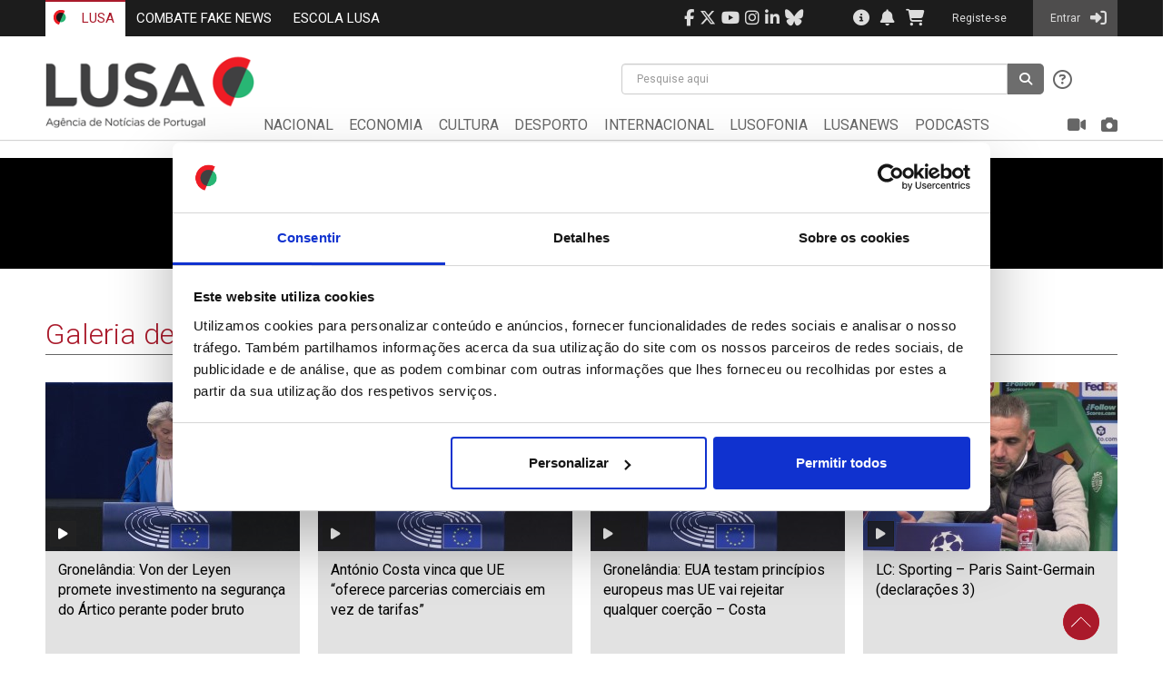

--- FILE ---
content_type: text/html; charset=utf-8
request_url: https://www.lusa.pt/video-gallery?videoId=42680075&p=16
body_size: 9822
content:


<!DOCTYPE html>
<html xmlns="http://www.w3.org/1999/xhtml" style="width:100%;height:100%;">
    <head><title>
	Galeria de vídeos
</title><link rel="shortcut icon" href="/favicon.ico?v=2" /><meta http-equiv="X-UA-Compatible" content="IE=edge,chrome=1" /><meta name="viewport" content="width=device-width, initial-scale=1.0, maximum-scale=1.0, user-scalable=no" /><meta name="HandheldFriendly" content="true" /><link href="//fonts.googleapis.com/css?family=Roboto:100,100i,300,300i,400,400i,500,500i,700,700i,900,900i&amp;subset=latin-ext" rel="stylesheet" /><link href="//fonts.googleapis.com/css?family=Roboto+Slab:400,700&amp;subset=cyrillic,cyrillic-ext,greek,greek-ext,latin-ext" rel="stylesheet" /><script id='Cookiebot' src='https://consent.cookiebot.com/uc.js' data-cbid='31d9e290-6c6c-46b1-b2b9-50c598d65405' data-blockingmode='auto' type='text/javascript'></script>
<meta http-equiv='Content-Type' content='text/html; charset=utf-8' />
<base href='https://www.lusa.pt/' /><meta name='robots' content='index, follow'/>
<meta name='generator' content='iBox Portal Builder 4,6 by Athens Technology Center (ATC - www.atc.gr)' />
<meta name='DESCRIPTION' content='Galeria de vídeos' />

	<!-- global css -->
	<link href="/portal/templates/auto_load/jquery-ui.min.css?v=4_10_23_1" rel="stylesheet"/>
	<link href="/portal/templates/auto_load/styles.css?v=4_10_23_1" rel="stylesheet"/>
	<link href="/portal/templates/auto_load/toastr.min.css?v=4_10_23_1" rel="stylesheet"/>
	<link href="/portal/templates/auto_load/bootstrap/bootstrap.css?v=4_10_23_1" rel="stylesheet"/>
	<link href="/portal/templates/auto_load/bootstrap-datepicker/css/bootstrap-datepicker.min.css?v=4_10_23_1" rel="stylesheet"/>
	<link href="/portal/templates/auto_load/bootstrap-datepicker/css/bootstrap-datepicker.standalone.min.css?v=4_10_23_1" rel="stylesheet"/>
	<link href="/portal/templates/auto_load/bootstrap-datepicker/css/bootstrap-datepicker3.min.css?v=4_10_23_1" rel="stylesheet"/>
	<link href="/portal/templates/auto_load/bootstrap-datepicker/css/bootstrap-datepicker3.standalone.min.css?v=4_10_23_1" rel="stylesheet"/>
	<link href="/portal/templates/auto_load/bootstrap-daterangepicker/daterangepicker.css?v=4_10_23_1" rel="stylesheet"/>
	<link href="/portal/templates/auto_load/bootstrap-multiselect/bootstrap-multiselect.css?v=4_10_23_1" rel="stylesheet"/>
	<link href="/portal/templates/auto_load/bxslider-4/jquery.bxslider.css?v=4_10_23_1" rel="stylesheet"/>
	<link href="/portal/templates/auto_load/fancybox/jquery.fancybox.css?v=4_10_23_1" rel="stylesheet"/>
	<link href="/portal/templates/auto_load/font-awesome-4.7.0/css/font-awesome.min.css?v=4_10_23_1" rel="stylesheet"/>
	<link href="/portal/templates/auto_load/font-awesome-6.4.2/css/all.min.css?v=4_10_23_1" rel="stylesheet"/>
	<link href="/portal/templates/auto_load/font-awesome-6.4.2/css/v4-shims.min.css?v=4_10_23_1" rel="stylesheet"/>
	<link href="/portal/templates/auto_load/fontawesome-free-6.5.2-web/css/brands.min.css?v=4_10_23_1" rel="stylesheet"/>
	<link href="/portal/templates/auto_load/select2-bootstrap/select2-bootstrap.min.css?v=4_10_23_1" rel="stylesheet"/>
	<link href="/portal/templates/auto_load/select2-bootstrap/select2.min.css?v=4_10_23_1" rel="stylesheet"/>
	
	<!-- template css -->
	<link href="/portal/templates/default/default.css?v=4_10_23_1" rel="stylesheet"/>
	<link href="/portal/templates/default/zabuto/zabuto_calendar.min.css?v=4_10_23_1" rel="stylesheet"/>
	
	<!-- page video-gallery css -->
	<link href="/portal/portlets/lusa/header/header.css?v=4_10_23_1" rel="stylesheet"/>
	<link href="/portal/portlets/lusa/footer/footer.css?v=4_10_23_1" rel="stylesheet"/>
	<link href="/portal/portlets/lusa/videogallerycategory/seven.css?v=4_10_23_1" rel="stylesheet"/>
	<link href="/portal/portlets/lusa/videogallerycategory/videogallerycategory.css?v=4_10_23_1" rel="stylesheet"/>
	
	<script type="text/javascript">
	    var _ibox_version = 4.6;
	    var _ibox_RootUrl = 'https://www.lusa.pt/';
	    var _ibox_AdLangCode = 'LANG2';
	    var _ibox_LangCode = 'LANG1';
	    var _ibox_IsAd = false;
	    var _ibox_MultiLang = false;
	    var _ibox_CurrentPage = 'video-gallery';
	    var _ibox_AbsoluteCurrentPage = 'https://www.lusa.pt/video-gallery?videoId=42680075&p=16';
	</script>
	
	<!-- global js -->
	<script src="/portal/templates/auto_load/flash_detect_min.js?v=4_10_23_1"></script>
	<script src="/portal/templates/auto_load/jquery-2.0.3.min.js?v=4_10_23_1"></script>
	<script src="/portal/templates/auto_load/jquery-ui-1.10.3.min.js?v=4_10_23_1"></script>
	<script src="/portal/templates/auto_load/jquery.cookie.js?v=4_10_23_1"></script>
	<script src="/portal/templates/auto_load/jquery.fancybox.pack.js?v=4_10_23_1"></script>
	<script src="/portal/templates/auto_load/jquery.sortscroll.js?v=4_10_23_1"></script>
	<script src="/portal/templates/auto_load/jquery.ui.datepicker-pt.js?v=4_10_23_1"></script>
	<script src="/portal/templates/auto_load/jquery.ui.totop.js?v=4_10_23_1"></script>
	<script src="/portal/templates/auto_load/moment-with-locales.js?v=4_10_23_1"></script>
	<script src="/portal/templates/auto_load/scripts.js?v=4_10_23_1"></script>
	<script src="/portal/templates/auto_load/sticky-kit.min.js?v=4_10_23_1"></script>
	<script src="/portal/templates/auto_load/toastr.min.js?v=4_10_23_1"></script>
	<script src="/portal/templates/auto_load/tools.js?v=4_10_23_1"></script>
	<script src="/portal/templates/auto_load/translations.js?v=4_10_23_1"></script>
	<script src="/portal/templates/auto_load/aamirafridi_marquee/jquery.marquee.min.js?v=4_10_23_1"></script>
	<script src="/portal/templates/auto_load/bootstrap/bootstrap.js?v=4_10_23_1"></script>
	<script src="/portal/templates/auto_load/bootstrap-datepicker/js/bootstrap-datepicker.min.js?v=4_10_23_1"></script>
	<script src="/portal/templates/auto_load/bootstrap-datepicker/locales/bootstrap-datepicker.el.min.js?v=4_10_23_1"></script>
	<script src="/portal/templates/auto_load/bootstrap-datepicker/locales/bootstrap-datepicker.en-gb.min.js?v=4_10_23_1"></script>
	<script src="/portal/templates/auto_load/bootstrap-datepicker/locales/bootstrap-datepicker.es.min.js?v=4_10_23_1"></script>
	<script src="/portal/templates/auto_load/bootstrap-datepicker/locales/bootstrap-datepicker.pt.min.js?v=4_10_23_1"></script>
	<script src="/portal/templates/auto_load/bootstrap-daterangepicker/daterangepicker.js?v=4_10_23_1"></script>
	<script src="/portal/templates/auto_load/bootstrap-multiselect/bootstrap-multiselect.js?v=4_10_23_1"></script>
	<script src="/portal/templates/auto_load/bxslider-4/jquery.bxslider.js?v=4_10_23_1"></script>
	<script src="/portal/templates/auto_load/nicescroll/jquery.nicescroll.min.js?v=4_10_23_1"></script>
	<script src="/portal/templates/auto_load/select2-bootstrap/select2.full.min.js?v=4_10_23_1"></script>
	<script src="/portal/templates/auto_load/select2-bootstrap/i18n/el.js?v=4_10_23_1"></script>
	<script src="/portal/templates/auto_load/select2-bootstrap/i18n/en.js?v=4_10_23_1"></script>
	<script src="/portal/templates/auto_load/select2-bootstrap/i18n/pt-br.js?v=4_10_23_1"></script>
	<script src="/portal/templates/auto_load/select2-bootstrap/i18n/pt.js?v=4_10_23_1"></script>
	
	<!-- template js -->
	<script src="/portal/templates/default/default.js?v=4_10_23_1"></script>
	<script src="/portal/templates/default/zabuto/zabuto_calendar.min.js?v=4_10_23_1"></script>
	
	<!-- page video-gallery js -->
	<script src="/portal/portlets/lusa/header/header.js?v=4_10_23_1"></script>
	<script src="/portal/portlets/lusa/footer/footer.js?v=4_10_23_1"></script>
	<script src="/portal/portlets/lusa/videogallerycategory/jwplayer.js?v=4_10_23_1"></script>
	<script src="/portal/portlets/lusa/videogallerycategory/videogallerycategory.js?v=4_10_23_1"></script>
	<script src='https://cdn-eu.readspeaker.com/script/14437/webReader/webReader.js?pids=wr' type='text/javascript' id='rs_req_Init'></script>

        <!-- Global Site Tag (gtag.js) - Google Analytics -->
        <script async src="https://www.googletagmanager.com/gtag/js?id=G-3D8CCPBJQ2"></script>
		<script>
			window.dataLayer = window.dataLayer || [];
			function gtag(){dataLayer.push(arguments);}
			gtag('js', new Date());

			gtag('config', 'G-3D8CCPBJQ2');
		</script>

        <script async='async' src='https://www.googletagservices.com/tag/js/gpt.js'></script>
        <script>
  var googletag = googletag || {};
  googletag.cmd = googletag.cmd || [];
</script>
<script type='text/javascript'>
  googletag.cmd.push(function() {
    googletag.defineSlot('/21625912346/LUSA_CULTURA_A_250x250px', [250, 250], 'div-gpt-ad-1509108464819-0').addService(googletag.pubads());
    googletag.defineSlot('/21625912346/LUSA_DESPORTO_A_250x250px', [250, 250], 'div-gpt-ad-1509108464819-1').addService(googletag.pubads());
    googletag.defineSlot('/21625912346/LUSA_DESPORTO_B_250x250px', [250, 250], 'div-gpt-ad-1509108464819-2').addService(googletag.pubads());
    googletag.defineSlot('/21625912346/LUSA_ECONOMIA_A_250x250px', [250, 250], 'div-gpt-ad-1681491966559-0').addService(googletag.pubads());
    googletag.defineSlot('/21625912346/LUSA_ECONOMIA_B_250x250px', [250, 250], 'div-gpt-ad-1509108464819-4').addService(googletag.pubads());
    googletag.defineSlot('/21625912346/LUSA_ECONOMIA_D_250x250px', [250, 250], 'div-gpt-ad-1572307161167-0').addService(googletag.pubads());
    googletag.defineSlot('/21625912346/LUSA_NATIONAL_B_250X250px', [250, 250], 'div-gpt-ad-1515418517767-0').addService(googletag.pubads());
    googletag.defineSlot('/21625912346/LUSA_NATIONAL_D_250X250px', [250, 250], 'div-gpt-ad-1572304434847-0').addService(googletag.pubads());
    googletag.defineSlot('/21625912346/LUSA_HOME_A_250x250px', [250, 250], 'div-gpt-ad-1509108464819-5').addService(googletag.pubads());
    googletag.defineSlot('/21625912346/LUSA_HOME_B_250x250px', [250, 250], 'div-gpt-ad-1509108464819-6').addService(googletag.pubads());
    googletag.defineSlot('/21625912346/LUSA_INTERNATIONAL_A_250x250px', [250, 250], 'div-gpt-ad-1515492530987-0').addService(googletag.pubads());
    googletag.defineSlot('/21625912346/LUSA_INTERNATIONAL_B_250x250px', [250, 250], 'div-gpt-ad-1515492530987-1').addService(googletag.pubads());
    googletag.defineSlot('/21625912346/LUSA_INTERNATIONAL_D_250x250px', [250, 250], 'div-gpt-ad-1572307662081-0').addService(googletag.pubads());
/*ibox_sync*/


                                                                               
    googletag.pubads().collapseEmptyDivs();
    googletag.enableServices();
  });
</script>

        <script>
            googletag.cmd.push(function () {
                googletag.defineSlot('/21625912346/Lusa_HomePage_HouseAdd_1', [200, 200], 'div-gpt-ad-1691738862497-0').addService(googletag.pubads());
                googletag.defineSlot('/21625912346/Lusa_HomePage_HouseAdd_2', [200, 200], 'div-gpt-ad-1691738961099-0').addService(googletag.pubads());
                googletag.defineSlot('/21625912346/Lusa_HomePage_HouseAdd_3', [200, 200], 'div-gpt-ad-1691739070913-0').addService(googletag.pubads());
                googletag.defineSlot('/21625912346/Lusa_HomePage_HouseAdd_4', [200, 200], 'div-gpt-ad-1746817551218-0').addService(googletag.pubads());
				googletag.defineSlot('/21625912346/LUSA_HOME_TOPNewsBanner_970x90', [1180, 114], 'div-gpt-ad-1750600721744-0').addService(googletag.pubads());
                googletag.pubads().enableSingleRequest();
                googletag.pubads().collapseEmptyDivs();
                googletag.enableServices();
            });
        </script>

        <script src='Scripts/jquery-migrate-1.0.0.min.js'></script>
	
		<script type="text/javascript">
			window.rsConf = { general: { usePost: true } };
		</script>
    
<script type="text/javascript">
	var ibox_sso_domain='.lusa.pt'
</script>

<script type="text/javascript">
	var ibox_sitename='www.lusa.pt'
</script>

<script type="text/javascript">
	var ibox_url_lusa='https://www.lusa.pt'
</script>

<script type="text/javascript">
	var is_registered='false';
</script>
<style>
                    @media (min-width: 992px) and (max-width: 1199px) {
                            #menu_Div_Abs {
                                position: absolute;
                                top: 70px;
                                left: -204px;
                                width: 120%;
                            }

                            .middle-area-sticky{
                                height:120px;
                            }

                            #menu-navbar .navbar-nav > li {
                                padding: 5px 1.4% 5px 0.3%;
                            }
                            .sticky {            
                                        height:unset !important;
                                    }

                                .sticky #menu_Div_Abs{
                                position: relative;
                                width:135%;
                                top:0;
                                left:0;
                            }
                                
                        }
                        @media (min-width: 768px) and (max-width: 991px) {
                            #menu_Div_Abs {
                                position: absolute;
                                top: 70px;
                                left: -160px;
                                width: 140%;
                            }

                            .middle-area-sticky{
                                height:110px;
                            }

                            #menu-navbar .navbar-nav > li {
                                padding: 5px 1.3% 5px 0.3%;
                            }

                            .sticky {            
                                        height:unset !important;
                                    }

                                .sticky #menu_Div_Abs{
                                position: relative;
                                width:140%;
                                top:0;
                                left:0;
                            }
                        }
                    </style></head> 
    
    <body style="width:100%;height:100%;overflow-x:hidden">
        <form method="post" action="/video-gallery?videoId=42680075&amp;p=16" id="form">
<div class="aspNetHidden">
<input type="hidden" name="__EVENTTARGET" id="__EVENTTARGET" value="" />
<input type="hidden" name="__EVENTARGUMENT" id="__EVENTARGUMENT" value="" />
<input type="hidden" name="__VIEWSTATE" id="__VIEWSTATE" value="ahdgbc23KOBAT7+AZtNYogYLMA41AUsHkfluiTBNWscRLtd54ysT8uV+8uLizWYgsViUlJfldONMCmnBYxy+SaYctSM=" />
</div>

<script type="text/javascript">
//<![CDATA[
var theForm = document.forms['form'];
if (!theForm) {
    theForm = document.form;
}
function __doPostBack(eventTarget, eventArgument) {
    if (!theForm.onsubmit || (theForm.onsubmit() != false)) {
        theForm.__EVENTTARGET.value = eventTarget;
        theForm.__EVENTARGUMENT.value = eventArgument;
        theForm.submit();
    }
}
//]]>
</script>


<div class="aspNetHidden">

	<input type="hidden" name="__VIEWSTATEGENERATOR" id="__VIEWSTATEGENERATOR" value="CA7AE1E9" />
</div>

            <a id="toTop" href="#top" style="display: inline;"><span id="Span1" style="opacity: 1;"></span>Top </a> 
            
            <div id="TOP">

<!-- Header -->
<header>

    <script>
        $(function () {
            $('#search-keyword').keypress(function (e) {
                if (e.which == 13) {
                    Search('www.lusa.pt');
                    return false;
                }
            });
        });
    </script>


    <!-- Burger -->
    <div class="mob-navbar-header">
        <div class="top-bar">
            <div class="container">
                <div id="top-bar">
                    <div class="top-sites">
                        <!-- Lusa Sites -->
                        <ul class="nav navbar-nav pull-left " id="top-bar-left">
                            <li class='active'><a href="https://www.lusa.pt">
                                <img src="Images/lusa_small_icon_20x16px.png" alt="lusa_small_icon" />
                                LUSA</a></li>
								<!--
                            <li><a href="https://eyedata.pt/" target="_blank">EYEDATA</a>
                            </li>
							-->
                            <!-- <li ><a href="https://agendafinanceira.lusa.pt/signin">AGENDA FINANCEIRA</a></li>
                            <li ><a href="https://info3e.lusa.pt/signin">INFO 3E</a></li>-->
							<li><a href="https://combatefakenews.lusa.pt/" target="_blank">COMBATE FAKE NEWS</a></li>
							<li><a href="https://escolalusa.pt/?redirect=0" target="_blank">ESCOLA LUSA</a></li>                          
                        </ul>
                    </div>
                    <div class="top-info">
                        <div id="top-bar-right">
                            <!-- User Area in top right -->
                            <ul class="nav navbar-nav pull-right">
								<li class="hidden-xs hidden-sm"><a href="https://www.facebook.com/AgenciaLusa" target="_blank" style="padding: 10px 3px"><span class="fa fa-facebook social"></span></a></li>
                                <li class="hidden-xs hidden-sm"><a href="https://www.twitter.com/lusa_noticias" target="_blank" style="padding: 10px 3px"><span class="fa-brands fa-x-twitter social"></span></a></li>
                                <li class="hidden-xs hidden-sm"><a href="https://www.youtube.com/c/AgenciaLUSANoticiasdePortugal/videos" target="_blank" style="padding: 10px 3px"><span class="fa fa-youtube social"></span></a></li>
                                <li class="hidden-xs hidden-sm"><a href="https://www.instagram.com/lusaagenciadenoticias/?hl=pt" target="_blank" style="padding: 10px 3px"><span class="fa fa-instagram social"></span></a></li>
                                <li class="hidden-xs hidden-sm"><a href="https://pt.linkedin.com/company/lusa" target="_blank" style="padding: 10px 3px"><span class="fa fa-linkedin social"></span></a></li>
								<li class="hidden-xs hidden-sm"><a href="https://bsky.app/profile/lusa.pt" target="_blank" style="padding: 10px 3px"><span class="fa-brands fa-bluesky"></span></a></li>
								<li style="padding: 10px 20px"/>
                                <!-- Information buttons (contact us & about us) -->
								<!--
                                <li class="hidden-xs hidden-sm"><a href="https://www.lusa.pt/contact-us" style="padding: 10px 3px">
                                    <span class="fa fa-phone-square"></span></a></li>
									-->
                                <li class="hidden-xs hidden-sm"><a href="https://www.lusa.pt/about-lusa"><span class="fa fa-info-circle">
                                </span></a></li>



                                <!-- Notifications & Basket buttons -->
                                
                                <!-- If no user is logged in just draw icons without href -->
                                <li class="hidden-xs" id="liFaBell">
                                    <a title="Notificações" style="padding: 10px 0px 10px 0px">
                                        <span class="fa fa-bell"></span></a>
                                </li>
                                
                                <li class="hidden-xs" id="liFaBasket">
                                    <a title="Cesto"><span class="fa fa-shopping-cart"></span>
                                    </a>
                                </li>
                                



                                <!-- Dropdown menu of Subscriber User (admin & simple), Registered User, Internal User -->
                                <!-- If no user is logged in, just show the 'Entrar' button -->
                                <li class="user-area">
                                    <a href="register" class="userLinks">
                                        <span class="username">Registe-se</span>
                                    </a>
                                </li>
                                <li class="active user-area">
                                    <a href="https://www.lusa.pt/signin" class="userLinks">
                                        <span class="username">Entrar</span> <span class="fa fa-sign-in">
                                        </span>
                                    </a>
                                </li>
                                

                                <!-- Mobile Menu -->
                                
                                <li class="pull-right">
                                    <button id="ChangeToggle" type="button" class="navbar-toggle l-toggle" data-parent="#top-bar-right"
                                        data-toggle="collapse" data-target="#main-menu">
                                        <span class="sr-only">Menu</span>
                                        <span class="menu-icon fa fa-bars"></span>
                                    </button>
                                </li>
                                
                                <li class="pull-right">
                                    <button id="SearchToggle" type="button" class="navbar-toggle l-toggle" data-parent="#top-bar-right"
                                        data-toggle="collapse" data-target="#top-search">
                                        <span class="sr-only">Pesquisar</span>
                                        <span class="menu-icon fa fa-search"></span>
                                    </button>
                                </li>
                                
                            </ul>
                        </div>
                    </div>
                </div>
            </div>
        </div>
    </div>


    <!-- Logo Area  -->
    <div id="middle-area" class='middle-area-sticky'>
        <div class="container">
            <div class="row">
                <div class="col-12-md col-12-sm hidden-xs logo" style="width: 20%;">
                    
                    <a class="navbar-brand lusa-logo" href="https://www.lusa.pt">
                        <img src="Images/lusa_logo_big.png" alt="Lusa logo" style="margin-top: 13px" /></a>
                    
                </div>
                <div class="col-88-md col-88-sm" style="width: 80%">
                    <div class="row">
                        <!-- Search -->
                        
                        <div class="col-md-7 col-sm-10 pull-right">
                            <div class="collapse navbar-collapse" id="top-search">
                                <div class="pull-right search">
                                    <div class="input-group">
                                        
                                        <div class="search-list" id="search-list">
                                            <input type="text" class="form-control h-form" id="search-keyword" placeholder="Pesquise aqui"
                                                autocomplete="off" value="">
                                            <ul class="hidden-list" id="hidList">
                                                <li class="recent-searches"><span id="r-history">Pesquisas Recentes:&nbsp;</span>
                                                </li>
                                                <li class="noResults"><a href="javascript:return false;">Nenhum resultado encontrado</a>
                                                </li>
                                            </ul>
                                        </div>
                                        <span class="input-group-btn">
                                            <button class="btn" type="button" onclick="Search('www.lusa.pt')">
                                                <span class="fa fa-search"></span>
                                            </button>
                                        </span>
                                        <!-- search help -->
                                        <div class="help hidden-xs">
                                            <button type="button" class="btn-none" data-toggle="modal" data-target="#searchDocumentation">
                                                <span class="fa fa-question-circle-o"></span>
                                            </button>
                                            <div class="modal fade" id="searchDocumentation" role="dialog">
                                                <div class="modal-dialog modal-lg">
                                                    <div class="modal-content">
                                                        <div class="modal-header">
                                                            <button type="button" class="btn btn-sm close pull-right" data-dismiss="modal">&times;</button>
                                                            <h4 class="modal-title"><strong>Ajuda</strong></h4>
                                                            <h5>Para este campo está disponível a pesquisa por texto. Pode pesquisar por palavras
                                                                ou frases combinadas.</h5>
                                                        </div>
                                                        <div class="modal-body">
                                                            <table class="table table-responsive" style="font-size: 13px; table-layout: auto;">
                                                                <thead>
                                                                    <tr style="background: #f6f6f6; border-bottom: 5px solid #aa1a2b; font-size: 18px;">
                                                                        <th>Expressão</th>
                                                                        <th>Exemplo</th>
                                                                        <th>Resultados</th>
                                                                    </tr>
                                                                </thead>
                                                                <tbody>
                                                                    <tr>
                                                                        <th scope="row">[Palavra1] <strong>AND</strong> [Palavra2]</th>
                                                                        <td>Futebol <strong>AND</strong> Basquetebol</td>
                                                                        <td>Conteúdos que mencionam Futebol <strong>E</strong> Basquetebol</td>
                                                                    </tr>
                                                                    <tr>
                                                                        <th scope="row">[Palavra1] <strong>OR</strong> [Palavra2]</th>
                                                                        <td>Futebol <strong>OR</strong> Basquetebol</td>
                                                                        <td>Conteúdos que mencionam Futebol <strong>OU</strong> Basquetebol</td>
                                                                    </tr>
                                                                    <tr>
                                                                        <th scope="row">[Palavra1] <strong>AND NOT</strong> [Palavra2]</th>
                                                                        <td>Futebol <strong>AND NOT</strong> Basquetebol</td>
                                                                        <td>Conteúdos que mencionam Futebol <strong>E</strong> NÃO Basquetebol</td>
                                                                    </tr>
                                                                    <tr>
                                                                        <th scope="row">“[Frase]”</th>
                                                                        <td>“Futebol Feminino”</td>
                                                                        <td>Conteúdos que mencionam <strong>literalmente</strong> Futebol Feminino</td>
                                                                    </tr>
                                                                    <tr>
                                                                        <th scope="row">[Palavra]*</th>
                                                                        <td>Fut*</td>
                                                                        <td>Conteúdos de futebol, futsal, etc</td>
                                                                    </tr>
                                                                    <tr>
                                                                        <th scope="row">[Pala?vra]?</th>
                                                                        <td>Bra?il</td>
                                                                        <td>Conteúdos que mencionam Brazil ou Brasil</td>
                                                                    </tr>
                                                                </tbody>
                                                            </table>
                                                        </div>
                                                        <div class="modal-footer">
                                                            <a href="https://www.lusa.pt/regras-de-pesquisa" type="button" class="btn btn-default red-button">
                                                                Regras de pesquisa</a>
                                                            <button type="button" class="btn btn-default" data-dismiss="modal">Fechar</button>
                                                        </div>
                                                    </div>
                                                </div>
                                            </div>
                                        </div>
                                        
                                    </div>
                                </div>
                            </div>
                        </div>
                        

                        <!-- Menu Area -->
                        <div class="col-xs-12 " id="menu_Div_Abs">
                            <nav class="navbar navbar-default" id="menu-navbar">
                                <!-- Main Menu -->
                                <div class="collapse navbar-collapse" id="main-menu">
                                    <ul class="nav navbar-nav ">
                                        <!-- lusa menu -->
                                        
                                        <li class="hidden-sticky hidden-xs">
                                            <a href="https://www.lusa.pt">
                                                <img src="Images/lusa_small_icon_20x16px.png" alt="lusa_small_icon" class="hidden-xs"
                                                    style="margin: -4px 7px 0 -3px;">
                                                LUSA</a>
                                        </li>
                                        <li><a href="https://www.lusa.pt/national" class="">
                                            NACIONAL</a></li>
                                        <li><a href="https://www.lusa.pt/economia" class="">
                                            ECONOMIA</a></li>
                                        <li><a href="https://www.lusa.pt/culture" class="">
                                            CULTURA</a></li>
                                        <li><a href="https://www.lusa.pt/desporto" class="">
                                            DESPORTO</a></li>
                                        <li><a href="https://www.lusa.pt/international" class="">
                                            INTERNACIONAL</a></li>
                                        <li><a href="https://www.lusa.pt/lusofonia" class="">
                                            LUSOFONIA</a></li>
                                        <li><a href="https://www.lusa.pt/lusanews" class="">
                                            LUSANEWS</a></li>
                                        
                                         <li><a href="https://www.lusa.pt/podcasts" class="">
                                             PODCASTS</a></li>
                                         
                                        

                                        <li style=" padding-right:0 !important " class="hidden-xs hidden-sm camera  pull-right ">
                                            <a href="https://www.lusa.pt/image-gallery">
                                                <span class="show-sm" style="display: none;">FOTOGRAFIA</span> <span class="fa fa-camera hidden-xs">
                                                </span>
                                            </a>
                                        </li>
                                        <li class="hidden-xs hidden-sm video  pull-right ">
                                            <a href="https://www.lusa.pt/video-gallery">
                                                <span class="show-sm" style="display: none;">VIDEO</span> <span class="fa fa-video-camera hidden-xs">
                                                </span>
                                            </a>
                                        </li>

                                        <li class="visible-xs"><a href="https://www.lusa.pt/image-gallery">
                                            <span class="show-sm" style="display: none;">FOTOGRAFIA</span> <span class="fa fa-camera hidden-xs">
                                            </span>
                                        </a>
                                        </li>
                                        <li class="visible-xs">
                                            <a href="https://www.lusa.pt/video-gallery">
                                                <span class="show-sm" style="display: none;">VIDEO</span> <span class="fa fa-video-camera hidden-xs">
                                                </span>
                                            </a>
                                        </li>
                                        
                                    </ul>
                                </div>
                            </nav>
                        </div>
                    </div>
                </div>
            </div>
        </div>
    </div>
</header>
</div>
            <div id="MIDDLE" style="min-height:530px">
<script>jwplayer.key = "e/APxsBHGaoIvzprKP15ZJHcdTI/meRdKA6pDw==";</script>

<div id="ctl10_ctl00_div_Gallery" class="video-gallery-category m-top20">
   <!--slider section -->
   <div class="container-slider">
    <div class="row">
      <div class="col-md-12">
                           
                                        <div class='center-block' id='home_video_player'>Please wait...</div>
                                        <script type='text/javascript'>
                                            $(function () {
                                                var playerInstance = jwplayer('home_video_player');
                                                playerInstance.setup({
                                                    doNotSaveCookies: true,
                                                    file: 'https://www.lusa.pt/temp/images/1000x1000/cache_Preview3_42680075_61742732_13042024090937.mp4',
                                                    image: 'https://www.lusa.pt/temp/images/640x380/cache_640x380_Crop_high_42680075_61742732_13042024090937.jpg',
                                                    width: '50%',
                                                    aspectratio: '16:9',
                                                    'skin': 'seven'
                                                });
                                            })
                                        </script>   
                                        <h3 class='headline'>Ativistas do grupo Last Generation protestam em Berlim</h3>
                            <img src='https://www.lusa.pt/temp/images/1000x1000/cache_Preview3_42680075_61742732_13042024090937.mp4' style='visibility:hidden;display:none'/>       
      </div>
    </div>
   </div>
   <!--Second section - 3 col articles -->   
   <div class="articles-section m-top30 m-bottom30 container">
        <div class="row">
            <div class="col-md-12">
                <h2 class="heading-md h-red">Galeria de Vídeos</h2>  
            </div> 
        </div>      
       <div class="row img-article">
        <div class='col-md-3 col-sm-4 col-xs-6'>
                                        <div class='wrapper-article'>
                                            <div class='row'>
                                                <div class='col-sm-12'>
                                                    <a href='video-gallery?videoId=46395625&p=16'>
                                                        <img  src='https://www.lusa.pt/temp/images/280x186/cache_280x186_Crop_high_46395625_451841294_21012026123247.jpg' class='video-gallery-img' />
                                                        <span class='item-type'><strong class='btn btn-info'><i class='fa fa-play'></i></strong></span>
                                                    </a>
                                                </div>
                                            </div>
                                           <div class='box-info-article'>
                                            <div class='wrap-article'>
                                             <div class='title-article'>
                                                  <h3> <a href='video-gallery?videoId=46395625&p=16'> Gronelândia: Von der Leyen promete investimento na segurança do Ártico perante poder bruto</a></h3>
                                             </div>
                                             <span class='id-article'>ID:  46395625</span>
                                             <span class='date-article'>Date: 21/01/2026 12:32</span>
                                             </div>
                                            </div>
                                        </div>
                                   </div><div class='col-md-3 col-sm-4 col-xs-6'>
                                        <div class='wrapper-article'>
                                            <div class='row'>
                                                <div class='col-sm-12'>
                                                    <a href='video-gallery?videoId=46394887&p=16'>
                                                        <img  src='https://www.lusa.pt/temp/images/280x186/cache_280x186_Crop_high_46394887_383303807_21012026111608.jpg' class='video-gallery-img' />
                                                        <span class='item-type'><strong class='btn btn-info'><i class='fa fa-play'></i></strong></span>
                                                    </a>
                                                </div>
                                            </div>
                                           <div class='box-info-article'>
                                            <div class='wrap-article'>
                                             <div class='title-article'>
                                                  <h3> <a href='video-gallery?videoId=46394887&p=16'> António Costa vinca que UE “oferece parcerias comerciais em vez de tarifas”</a></h3>
                                             </div>
                                             <span class='id-article'>ID:  46394887</span>
                                             <span class='date-article'>Date: 21/01/2026 11:16</span>
                                             </div>
                                            </div>
                                        </div>
                                   </div><div class='col-md-3 col-sm-4 col-xs-6'>
                                        <div class='wrapper-article'>
                                            <div class='row'>
                                                <div class='col-sm-12'>
                                                    <a href='video-gallery?videoId=46394669&p=16'>
                                                        <img  src='https://www.lusa.pt/temp/images/280x186/cache_280x186_Crop_high_46394669_293610003_21012026104847.jpg' class='video-gallery-img' />
                                                        <span class='item-type'><strong class='btn btn-info'><i class='fa fa-play'></i></strong></span>
                                                    </a>
                                                </div>
                                            </div>
                                           <div class='box-info-article'>
                                            <div class='wrap-article'>
                                             <div class='title-article'>
                                                  <h3> <a href='video-gallery?videoId=46394669&p=16'> Gronelândia: EUA testam princípios europeus mas UE vai rejeitar qualquer coerção – Costa</a></h3>
                                             </div>
                                             <span class='id-article'>ID:  46394669</span>
                                             <span class='date-article'>Date: 21/01/2026 10:48</span>
                                             </div>
                                            </div>
                                        </div>
                                   </div><div class='col-md-3 col-sm-4 col-xs-6'>
                                        <div class='wrapper-article'>
                                            <div class='row'>
                                                <div class='col-sm-12'>
                                                    <a href='video-gallery?videoId=46392568&p=16'>
                                                        <img  src='https://www.lusa.pt/temp/images/280x186/cache_280x186_Crop_high_46392568_560583895_21012026123340.jpg' class='video-gallery-img' />
                                                        <span class='item-type'><strong class='btn btn-info'><i class='fa fa-play'></i></strong></span>
                                                    </a>
                                                </div>
                                            </div>
                                           <div class='box-info-article'>
                                            <div class='wrap-article'>
                                             <div class='title-article'>
                                                  <h3> <a href='video-gallery?videoId=46392568&p=16'> LC: Sporting – Paris Saint-Germain (declarações 3)</a></h3>
                                             </div>
                                             <span class='id-article'>ID:  46392568</span>
                                             <span class='date-article'>Date: 21/01/2026 00:25</span>
                                             </div>
                                            </div>
                                        </div>
                                   </div><div class='col-md-3 col-sm-4 col-xs-6'>
                                        <div class='wrapper-article'>
                                            <div class='row'>
                                                <div class='col-sm-12'>
                                                    <a href='video-gallery?videoId=46391881&p=16'>
                                                        <img  src='https://www.lusa.pt/temp/images/280x186/cache_280x186_Crop_high_46391881_226668591_20012026093942.jpg' class='video-gallery-img' />
                                                        <span class='item-type'><strong class='btn btn-info'><i class='fa fa-play'></i></strong></span>
                                                    </a>
                                                </div>
                                            </div>
                                           <div class='box-info-article'>
                                            <div class='wrap-article'>
                                             <div class='title-article'>
                                                  <h3> <a href='video-gallery?videoId=46391881&p=16'> Presidenciais: Marcelo considera que portugueses têm “ideia muito clara” sobre candidatos</a></h3>
                                             </div>
                                             <span class='id-article'>ID:  46391881</span>
                                             <span class='date-article'>Date: 20/01/2026 21:39</span>
                                             </div>
                                            </div>
                                        </div>
                                   </div><div class='col-md-3 col-sm-4 col-xs-6'>
                                        <div class='wrapper-article'>
                                            <div class='row'>
                                                <div class='col-sm-12'>
                                                    <a href='video-gallery?videoId=46391081&p=16'>
                                                        <img  src='https://www.lusa.pt/temp/images/280x186/cache_280x186_Crop_high_46391081_149171813_27012026113503.jpg' class='video-gallery-img' />
                                                        <span class='item-type'><strong class='btn btn-info'><i class='fa fa-play'></i></strong></span>
                                                    </a>
                                                </div>
                                            </div>
                                           <div class='box-info-article'>
                                            <div class='wrap-article'>
                                             <div class='title-article'>
                                                  <h3> <a href='video-gallery?videoId=46391081&p=16'> Aquívia esteve cinco dias com a filha de seis meses na água dentro da escola até chegar o resgate (editado)</a></h3>
                                             </div>
                                             <span class='id-article'>ID:  46391081</span>
                                             <span class='date-article'>Date: 20/01/2026 19:39</span>
                                             </div>
                                            </div>
                                        </div>
                                   </div><div class='col-md-3 col-sm-4 col-xs-6'>
                                        <div class='wrapper-article'>
                                            <div class='row'>
                                                <div class='col-sm-12'>
                                                    <a href='video-gallery?videoId=46390585&p=16'>
                                                        <img  src='https://www.lusa.pt/temp/images/280x186/cache_280x186_Crop_high_46390585_74102364_20012026062656.jpg' class='video-gallery-img' />
                                                        <span class='item-type'><strong class='btn btn-info'><i class='fa fa-play'></i></strong></span>
                                                    </a>
                                                </div>
                                            </div>
                                           <div class='box-info-article'>
                                            <div class='wrap-article'>
                                             <div class='title-article'>
                                                  <h3> <a href='video-gallery?videoId=46390585&p=16'> CGTP vai reunir conselho nacional para discutir novas formas de luta contra lei laboral</a></h3>
                                             </div>
                                             <span class='id-article'>ID:  46390585</span>
                                             <span class='date-article'>Date: 20/01/2026 18:26</span>
                                             </div>
                                            </div>
                                        </div>
                                   </div><div class='col-md-3 col-sm-4 col-xs-6'>
                                        <div class='wrapper-article'>
                                            <div class='row'>
                                                <div class='col-sm-12'>
                                                    <a href='video-gallery?videoId=46389356&p=16'>
                                                        <img  src='https://www.lusa.pt/temp/images/280x186/cache_280x186_Crop_high_46389356_387672831_20012026035522.jpg' class='video-gallery-img' />
                                                        <span class='item-type'><strong class='btn btn-info'><i class='fa fa-play'></i></strong></span>
                                                    </a>
                                                </div>
                                            </div>
                                           <div class='box-info-article'>
                                            <div class='wrap-article'>
                                             <div class='title-article'>
                                                  <h3> <a href='video-gallery?videoId=46389356&p=16'> Gronelândia: Ameaças não vão levar Dinamarca a ceder - Kallas</a></h3>
                                             </div>
                                             <span class='id-article'>ID:  46389356</span>
                                             <span class='date-article'>Date: 20/01/2026 15:55</span>
                                             </div>
                                            </div>
                                        </div>
                                   </div><div class='col-md-3 col-sm-4 col-xs-6'>
                                        <div class='wrapper-article'>
                                            <div class='row'>
                                                <div class='col-sm-12'>
                                                    <a href='video-gallery?videoId=46389315&p=16'>
                                                        <img  src='https://www.lusa.pt/temp/images/280x186/cache_280x186_Crop_high_46389315_260143360_20012026035238.jpg' class='video-gallery-img' />
                                                        <span class='item-type'><strong class='btn btn-info'><i class='fa fa-play'></i></strong></span>
                                                    </a>
                                                </div>
                                            </div>
                                           <div class='box-info-article'>
                                            <div class='wrap-article'>
                                             <div class='title-article'>
                                                  <h3> <a href='video-gallery?videoId=46389315&p=16'> UE pode ser forçada a usar ‘bazuca’ comercial contra EUA - Macron</a></h3>
                                             </div>
                                             <span class='id-article'>ID:  46389315</span>
                                             <span class='date-article'>Date: 20/01/2026 15:52</span>
                                             </div>
                                            </div>
                                        </div>
                                   </div><div class='col-md-3 col-sm-4 col-xs-6'>
                                        <div class='wrapper-article'>
                                            <div class='row'>
                                                <div class='col-sm-12'>
                                                    <a href='video-gallery?videoId=46389172&p=16'>
                                                        <img  src='https://www.lusa.pt/temp/images/280x186/cache_280x186_Crop_high_46389172_385911822_20012026033150.jpg' class='video-gallery-img' />
                                                        <span class='item-type'><strong class='btn btn-info'><i class='fa fa-play'></i></strong></span>
                                                    </a>
                                                </div>
                                            </div>
                                           <div class='box-info-article'>
                                            <div class='wrap-article'>
                                             <div class='title-article'>
                                                  <h3> <a href='video-gallery?videoId=46389172&p=16'> Gronelândia: Dinamarca pede a UE que não exclua nenhuma resposta a Trump</a></h3>
                                             </div>
                                             <span class='id-article'>ID:  46389172</span>
                                             <span class='date-article'>Date: 20/01/2026 15:31</span>
                                             </div>
                                            </div>
                                        </div>
                                   </div><div class='col-md-3 col-sm-4 col-xs-6'>
                                        <div class='wrapper-article'>
                                            <div class='row'>
                                                <div class='col-sm-12'>
                                                    <a href='video-gallery?videoId=46389175&p=16'>
                                                        <img  src='https://www.lusa.pt/temp/images/280x186/cache_280x186_Crop_high_46389175_337614002_20012026033140.jpg' class='video-gallery-img' />
                                                        <span class='item-type'><strong class='btn btn-info'><i class='fa fa-play'></i></strong></span>
                                                    </a>
                                                </div>
                                            </div>
                                           <div class='box-info-article'>
                                            <div class='wrap-article'>
                                             <div class='title-article'>
                                                  <h3> <a href='video-gallery?videoId=46389175&p=16'> ONU considera ilegal e grave demolição de complexo da organização da ONU em Israel</a></h3>
                                             </div>
                                             <span class='id-article'>ID:  46389175</span>
                                             <span class='date-article'>Date: 20/01/2026 15:31</span>
                                             </div>
                                            </div>
                                        </div>
                                   </div><div class='col-md-3 col-sm-4 col-xs-6'>
                                        <div class='wrapper-article'>
                                            <div class='row'>
                                                <div class='col-sm-12'>
                                                    <a href='video-gallery?videoId=46389002&p=16'>
                                                        <img  src='https://www.lusa.pt/temp/images/280x186/cache_280x186_Crop_high_46389002_419160063_20012026031239.jpg' class='video-gallery-img' />
                                                        <span class='item-type'><strong class='btn btn-info'><i class='fa fa-play'></i></strong></span>
                                                    </a>
                                                </div>
                                            </div>
                                           <div class='box-info-article'>
                                            <div class='wrap-article'>
                                             <div class='title-article'>
                                                  <h3> <a href='video-gallery?videoId=46389002&p=16'> UE/Mercosul: Centenas de agricultores manifestam-se contra acordo no Parlamento Europeu</a></h3>
                                             </div>
                                             <span class='id-article'>ID:  46389002</span>
                                             <span class='date-article'>Date: 20/01/2026 15:12</span>
                                             </div>
                                            </div>
                                        </div>
                                   </div>
       </div>

       <input type="hidden" name="hdTotalRecords" id="hdTotalRecords" value="637" />
       <nav id="ctl10_ctl00_navPagination" aria-label="navigation" class="text-center"><ul class='pagination pagination-sm'><li class='page-item'><a class='page-link' href='video-gallery?videoId=42680075&p=10' aria-label='Previous'><span aria-hidden='true'>&laquo;</span><span class='sr-only'>Previous</span></a></li><li class='page-item '><a class='page-link' href='video-gallery?videoId=42680075&p=11'>11</a></li><li class='page-item '><a class='page-link' href='video-gallery?videoId=42680075&p=12'>12</a></li><li class='page-item '><a class='page-link' href='video-gallery?videoId=42680075&p=13'>13</a></li><li class='page-item '><a class='page-link' href='video-gallery?videoId=42680075&p=14'>14</a></li><li class='page-item '><a class='page-link' href='video-gallery?videoId=42680075&p=15'>15</a></li><li class='page-item active'><a class='page-link' href='video-gallery?videoId=42680075&p=16'>16</a></li><li class='page-item '><a class='page-link' href='video-gallery?videoId=42680075&p=17'>17</a></li><li class='page-item '><a class='page-link' href='video-gallery?videoId=42680075&p=18'>18</a></li><li class='page-item '><a class='page-link' href='video-gallery?videoId=42680075&p=19'>19</a></li><li class='page-item '><a class='page-link' href='video-gallery?videoId=42680075&p=20'>20</a></li><li class='page-item'><a class='page-link' href='video-gallery?videoId=42680075&p=21' aria-label='Next'><span aria-hidden='true'>&raquo;</span><span class='sr-only'>Next</span></a></li></ul></nav>
   </div>
</div></div>
            <div id="BOTTOM">

	<script>
		(function(d){
		  var s = d.createElement("script");
		  s.setAttribute("data-position", 3);
		  s.setAttribute("data-language", "pt");
		  s.setAttribute("data-color", "#aa1a2b");
		  s.setAttribute("data-account", "eiBY5YahWc");
		  s.setAttribute("src", "https://cdn.userway.org/widget.js");
		  (d.body || d.head).appendChild(s);
		})(document)
	</script>

<div class="footer-bottom">
    <div class="footer b-dgray">
        <div class="container">
            <div class="row m-top20">
                <div class="col-sm-3 hidden-sm hidden-xs">
                    <div class="row">

                        <div class="col-sm-10 col-xs-12">
                            <div class= "media-middle">
                                
                                    <a href="#"  class="logo-footer"><img src="Images/logo_lusa_182x135px_white.png" class="center-block" alt="LUSA" ></a>
                                
                            </div>
                        </div>
                        <div class="col-sm-2"></div>
                    </div>
                </div>
                <div class="col-md-9 col-md-12">
                    <div class="row">
                        <div class="col-md-4 col-sm-6 col-xs-12">
                            <div class="white bottom-border">Sede da&nbsp;Agência</div>
                            <ul class="list-group">
                                <li><span class="fa fa-home white"></span>&nbsp;Rua Dr.João Couto Lote C</li>
                                <li><span class="fa fa-phone-square white"></span>&nbsp;(+351) 217116500</li>                                
                                <li><span class="fa fa-envelope white"></span>&nbsp;<a href="/cdn-cgi/l/email-protection#c4a5a3a1aaa7ada5a8b1b7a584a8b1b7a5eab4b0"><span class="__cf_email__" data-cfemail="bfded8dad1dcd6ded3caccdeffd3caccde91cfcb">[email&#160;protected]</span></a></li>
                            </ul>
                        </div>

                        <div class="col-sm-2"></div>
                        <div class="col-sm-3"></div>

                        <div class="col-md-3 col-sm-6 col-xs-12">
                            <div class="white bottom-border">Social</div><br />
                            <ul class="list-inline">
                                <li style="padding-right:3%"><a href="https://www.facebook.com/AgenciaLusa" target="_blank"><span class="fa fa-facebook social"></span></a></li>
                                <li style="padding-right:3%"><a href="https://www.twitter.com/lusa_noticias" target="_blank"><span class="fa-brands fa-x-twitter social"></span></a></li>
                                <li style="padding-right:3%"><a href="https://www.youtube.com/c/AgenciaLUSANoticiasdePortugal/videos" target="_blank"><span class="fa fa-youtube social"></span></a></li>
                                <li style="padding-right:3%"><a href="https://www.instagram.com/lusaagenciadenoticias/?hl=pt" target="_blank"><span class="fa fa-instagram social"></span></a></li>
                                <li style="padding-right:3%"><a href="https://pt.linkedin.com/company/lusa" target="_blank"><span class="fa fa-linkedin social"></span></a></li>
                                <li style="padding-right:3%"><a href="https://bsky.app/profile/lusa.pt" target="_blank"><span class="fab fa-bluesky"></span></a></li>
								<style>
                                    @media (min-width: 768px) and (max-width: 1199px) {
                                        .footer .list-inline > li {                                            
                                            padding-right: 3% !important;
                                        }
                                    }
                                </style>
                            </ul>
                        </div>
                    </div>

                    <div class="row">
                        <div class="col-md-12">
                            <ul class="nav">
                                <li>
                                     
                                            <a href="https://www.lusa.pt/about-lusa">Acerca da LUSA</a>
                                        
                                </li>
                                <li><a href="https://www.lusa.pt/contact-us">Contactos</a></li>
                                <li><a href="https://www.lusa.pt/terms-and-conditions">Termos e Condições</a></li>
                                <li><a href="https://www.lusa.pt/privacy-policy">Política de Privacidade</a></li>
                                <li><a href="https://www.lusa.pt/cookie-policy">Política de Cookies </a></li>
								<li><a href="https://www.lusa.pt/Files/lusamaterial/PDFs/Lusa_Ficha%20do%20Projeto_VFI.pdf">Projetos/SATDAP</a></li>
                                
                            </ul>
                        </div>
                    </div>
                </div>                    
            </div>                    
        </div>
    </div>
    <div class="footer b-lgray">
	
        <div class="container">                                
            <div class="row m-top10">
                <div class="col-md-6 col-sm-12"><p style="color: #848484;font-size: 12px;">Lusa Agência de Notícias de Portugal, 2017 © Todos os direitos reservados</p></div>
                <div class="col-md-6 col-sm-12"><p style="text-align:right;color: #848484;font-size: 12px;">Powered by <span style="color:#007fa1">>></span> <a href="https://www.newsasset.com" target="_blank" ><span style="color:#848484">news</span><span style="color:#007fa1">asset</span></a></p></div>
            </div>
        </div>

    </div>
						<div class="row m-top10">
			<img src="Images/financiamento.png" class="center-block" alt="Financieamento" ></a>
			</div>
</div>
</div>

            </form>
        <footer></footer>

    <script data-cfasync="false" src="/cdn-cgi/scripts/5c5dd728/cloudflare-static/email-decode.min.js"></script><script defer src="https://static.cloudflareinsights.com/beacon.min.js/vcd15cbe7772f49c399c6a5babf22c1241717689176015" integrity="sha512-ZpsOmlRQV6y907TI0dKBHq9Md29nnaEIPlkf84rnaERnq6zvWvPUqr2ft8M1aS28oN72PdrCzSjY4U6VaAw1EQ==" data-cf-beacon='{"version":"2024.11.0","token":"072f82f9f8e641778e5ab8e8bb5ba295","server_timing":{"name":{"cfCacheStatus":true,"cfEdge":true,"cfExtPri":true,"cfL4":true,"cfOrigin":true,"cfSpeedBrain":true},"location_startswith":null}}' crossorigin="anonymous"></script>
</body>
</html>

--- FILE ---
content_type: text/css
request_url: https://www.lusa.pt/portal/portlets/lusa/header/header.css?v=4_10_23_1
body_size: 2742
content:
/* Menu #main-menu */
#middle-area {
    border-top: none;
    box-shadow: 0 1px 1px 0px lightgray;
}

#main-menu {
    margin-top: 2%;
    padding-right: 0;
}

#menu-navbar ul {
    width: 100%;
}

#menu-navbar .navbar-nav > li {
    padding: 5px 0.5% 5px 1.35%;
}

    #menu-navbar .navbar-nav > li > a {
        color: #666;
        padding: 0;
    }

#main-menu .fa {
    font-size: 18px;
}

#main-menu li:last-child {
    padding-right: 0;
}

#menu-navbar .navbar-nav > li > .dropdown-menu {
    border-top-left-radius: 0;
    border-top-right-radius: 0;
    min-width: 220px;
    width: auto;
}

.btn-notification {
    background: #ddd;
    border: 1px solid rgba(0, 0, 0, 0);
    border-radius: 0;
    margin: 0 !important;
    padding: 6px 19px;
    text-transform: uppercase;
}

/* Search */
#top-search {
    padding: 0;
}

.search {
    margin-top: 30px;
    /*height: 40px;
    line-height: 40px;*/
}

    .search .dropdown-toggle {
        background: #f3f3f3;
        border-bottom-left-radius: 5px !important;
        border-top-left-radius: 5px !important;
        color: #6d6d6d;
    }

    .search .input-lg {
        height: 36px;
        border-bottom-left-radius: 5px;
        border-top-left-radius: 5px;
    }

    .search span.input-group-btn > .btn {
        background: #6d6d6d;
        color: #fff;
        padding-right: 12px;
        padding-left: 12px;
        border-bottom-right-radius: 5px;
        border-top-right-radius: 5px;
    }

#search-keyword {
    font-size: 12px;
    padding: 5px 16px;
}

.search .dropdown-menu.open {
    display: block;
}

.search-list {
    position: relative;
    display: inline-table;
    width: 100%;
    height: inherit;
    line-height: inherit;
    vertical-align: middle;
}

.search .help .fa {
    font-size: 21px;
    margin-left: 10px;
    display: inline-table;
    vertical-align: middle;
    height: inherit;
    line-height: inherit;
}

.search-list .hidden-list {
    display: none;
    position: absolute;
    top: 35px;
    left: 0;
    right: 0;
    z-index: 10;
    padding: 0;
    margin: 0;
    border-width: 1px;
    border-style: solid;
    border-color: #cbcfe2 #c8cee7 #c4c7d7;
    border-radius: 3px;
}

    .search-list .hidden-list li a {
        display: block;
    }

    .search-list .hidden-list li:hover {
        background: #efefef;
    }

span.hh-del {
    visibility: hidden;
    float: right;
}

    span.hh-del:hover {
        visibility: visible !important;
    }

.search-list .hidden-list li:nth-child(2) {
    clear: both;
}

.search-list .hidden-list li a:hover {
    color: inherit;
}

.search-list ul {
    position: relative;
    z-index: 9;
    display: inline-block;
    padding: 0;
    width: 100%;
    border: 1px solid lightgray;
    border-top: none;
    background: white;
}

.search-list .hidden-list li {
    display: inline-block;
}

    .search-list .hidden-list li:first-child {
        background: transparent;
        border-bottom: 1px solid #efefef;
        padding-bottom: 6px;
    }

    .search-list .hidden-list li:last-child {
        margin-bottom: 12px;
    }

.search-list ul li {
    width: 100%;
    background: white;
    display: inherit;
    padding: 1% 2% 1% 4%;
    font-size: 12px;
}

span#r-history {
    font-size: 13px;
    color: #d40003;
    float: left;
}

span#c-history {
    color: #d40003;
    font-size: 13px;
    float: right;
}

/* Various */
.nav .open > a {
    background-color: inherit;
}

.navbar-brand > img {
    height: auto;
    width: 100%;
    margin-top: 7px;
    margin-bottom: 5px;
}

ul.notifications li a {
    font-weight: bold;
}

ul.notifications li[read='1'] a {
    font-weight: normal;
}

#menu-navbar .camera a:hover, #menu-navbar .video a:hover {
    border-bottom: none !important;
    color: #aa1a2b;
}

#menu-navbar .navbar-nav .hidden-sticky a:hover {
    border-bottom: none;
}


/* Top Bar */
.top-bar .dropdown-menu .divider {
    margin: 5px 0;
}

.top-bar .badge {
    position: relative;
    top: -8px;
    left: -10px;
    padding-right: 5px;
    padding-left: 5px;
    text-shadow: none;
    font-size: 12px;
    padding-top: 1px;
    padding-bottom: 3px;
    font-weight: normal;
    line-height: 15px;
    border-radius: 10px;
}

.top-bar .badge-red {
    color: #fff !important;
    border-color: #aa1a2b;
    background: #aa1a2b;
}
/* Top Bar Left */
#top-bar-left {
    color: #fff;
    font-size: 15px;
}

    #top-bar-left li.active {
        background: #fff;
        color: #1c1c1c;
    }

    #top-bar-left a:hover,
    #top-bar-left a:focus {
        background: #f3f3f3;
        padding-top: 8px;
        padding-bottom: 10px;
    }

    #top-bar-left li:nth-child(1) a:hover,
    #top-bar-left li:nth-child(1) a:focus,
    #top-bar-left li.active:nth-child(1) a {
        color: #aa1a2b;
        border-top: 2px solid #aa1a2b;
    }

    #top-bar-left li:nth-child(2) a:hover {
        background: #f3f3f3 !important;
        color: #666 !important;
        border-top: 2px solid #666 !important;
    }

    #top-bar-left li:nth-child(2) a:focus {
        background: black;
        padding-top: 8px;
        padding-bottom: 10px;
        color: #fff;
        border-top: 2px solid black;
    }

/** left menu - icons**/

.linkBell {
    padding: 10px 0px 10px 0px !important;
}

@media (max-width: 768px) {
    #top-bar-left li:nth-child(2) a:focus {
        background: black !important;
        padding-top: 0px !important;
        padding-bottom: 0px !important;
        color: #fff !important;
        border-top: 0px solid black !important;
    }
}

#top-bar-left li:nth-child(3) a:hover,
#top-bar-left li:nth-child(3) a:focus {
    color: #e77f25;
    border-top: 2px solid #e77f25;
}

#top-bar-left li:nth-child(4) a:hover,
#top-bar-left li:nth-child(4) a:focus {
    color: #16a085;
    border-top: 2px solid #16a085;
}

#top-bar-left li:nth-child(5) a:hover,
#top-bar-left li:nth-child(5) a:focus {
    color: #1d76e3;
    border-top: 2px solid #1d76e3;
}

/* Top Bar Right */
#top-bar-right .username {
    font-size: 12px;
    margin: 0px 7px;
    vertical-align: top;
}




/* Media Screens */
@media (min-width: 768px) {
    .container > .navbar-collapse {
        margin-right: -10px;
        margin-left: -10px;
    }

    .col-12-md {
        padding-right: 0;
    }

    .col-88-md {
        padding-left: 0;
    }

    #main-menu > ul {
        height: 30px;
        line-height: 30px;
    }

    #menu-navbar .navbar-nav li:first-child,
    #menu-navbar .navbar-nav li:nth-child(2) {
        padding-left: 0;
    }

    #middle-area {
        z-index: 9999;
        background: #fff;
        width: 100%;
    }

    /* Top Bar */
    .top-bar {
        background: #1c1c1c;
    }

        .top-bar .navbar-nav > li > a {
            padding: 10px 12px;
        }

        .top-bar .badge {
            top: -8px;
            left: -10px;
        }

    #top-bar-left li.active a {
        padding-top: 8px;
        padding-bottom: 10px;
    }

    #top-bar-left img {
        margin: -4px 7px 0 -3px;
    }

    #top-bar-right {
        color: #ddd;
        font-size: 18px;
    }

        #top-bar-right li.active {
            background: #4e4d4d;
            color: #ddd;
            margin-left: 10px;
        }

        #top-bar-right > li > a {
            padding-left: 8px;
            padding-right: 8px;
        }

    .top-bar a:hover, .top-bar a:focus {
        color: #ddd;
    }

    .dropdown-menu > li {
        color: #868686;
    }

        .dropdown-menu > li div {
            padding: 2px 20px;
        }

    /* Sticky menu */
    .sticky {
        position: fixed;
        top: 0;
    }

        .sticky .logo, .hidden-sticky, .sticky .search {
            display: none !important;
        }

        .sticky .hidden-sticky {
            display: block !important;
        }

        .sticky #main-menu {
            margin-top: 0 !important;
            padding: 0;
        }

        .sticky .col-88-md {
            width: 100%;
        }

        .sticky #menu_Div_Abs {
            width: 140%;
        }

        .sticky ul.navbar-nav {
            margin-left: 20px;
        }
}

@media (width: 1200px) {
    #main-menu {
        margin-top: 30px !important;
    }
}

@media (min-width: 992px) and (max-width: 1199px) {
    #menu-navbar .navbar-nav > li {
        padding: 5px 0.8% 5px 0.8%;
    }

        #menu-navbar .navbar-nav > li > a {
            font-size: 90%;
        }

    .sticky ul.navbar-nav {
        margin-left: 0px;
    }
}

@media (min-width: 768px) and (max-width: 991px) {
    .sticky ul.navbar-nav {
        margin-left: 0px;
    }

    #liFaBell, #liFaBasket {
        display: none;
    }

    .top-bar #top-bar-left {
        font-size: 14px;
    }

    .search {
        margin-top: 10px;
    }

    #menu-navbar .navbar-nav > li {
        padding: 5px 1% 5px 0.3%;
    }

    .sticky #menu-navbar .navbar-nav > li {
        padding: 5px 0.7% 5px 0.7%;
    }

    #menu-navbar .navbar-nav > li > a {
        font-size: 80%;
    }

    #main-menu {
        margin-top: 8px;
    }
}

@media (max-width: 767px) {
    #top-bar {
        margin-left: -10px;
        margin-right: -10px;
    }

        #top-bar .navbar-nav li .divider {
            height: 0;
            margin: 0;
        }

    .top-sites {
        background: #1c1c1c;
    }

    .top-bar .mobile-logo {
        width: 22%;
    }

    .top-sites:before, .top-sites:after, .top-info:before, .top-info:after {
        content: " ";
        display: table;
    }

    .top-sites:after, .top-info:after {
        clear: both;
    }

    .top-info {
        font-size: 22px;
        border-top: none;
        box-shadow: 0 1px 1px 0px lightgrey;
        line-height: 42px;
        height: 41px;
    }

    #top-bar li.dropdown.open {
        background: #eee;
    }


    #top-bar-left > li, #top-bar-right > ul > li {
        float: left;
    }

    #top-bar-left {
        font-size: 10px;
        margin: 0;
        height: 38px;
        line-height: 38px;
    }

        #top-bar-left li.active a, #top-bar-left li a,
        #top-bar-left a:hover, #top-bar-left a:focus {
            padding: 0px 4px;
            height: inherit;
            line-height: inherit;
            vertical-align: middle;
        }

    #top-bar-right {
        width: 100%;
        display: inline-block;
        line-height: 42px;
        height: 42px;
        text-align: center;
        margin: 0;
        float: left !important;
    }

        #top-bar-right .navbar-nav {
            margin: 0;
            float: left !important;
            width: 100%;
        }

        #top-bar-right button {
            line-height: 20px;
            display: block;
            padding: 10px 12px;
            width: 42px;
        }

        #top-bar-right .user-area > a {
            line-height: 20px;
            display: block;
            padding: 10px 0px;
        }

        #top-bar-right .username {
            font-size: 17px;
            margin: 0px 0px 0px 7px;
        }

        #top-bar-right .navbar-nav .open .dropdown-menu {
            position: absolute;
            padding: 0 10px;
            background-color: #eee;
            right: 0;
        }

            #top-bar-right .navbar-nav .open .dropdown-menu.myarea {
                left: -67px;
            }

            #top-bar-right .navbar-nav .open .dropdown-menu.notifications,
            #top-bar-right .navbar-nav .open .dropdown-menu.myarea-s {
                left: 0;
            }

    #middle-area {
        box-shadow: none;
    }

    .mob-navbar-header {
        display: block !important;
    }

    .navbar-brand > img {
        height: 36px;
        width: auto;
        margin: 0;
        vertical-align: middle;
    }

    .navbar-nav > li > .dropdown-menu li:last-child {
        border-bottom: none !important
    }

    .navbar-header .navbar-toggle {
        margin: 0;
        padding: 0;
        border: none;
    }

    .navbar-nav .caret {
        display: block;
        cursor: pointer;
        position: absolute;
        right: 8px;
        top: 20px;
        color: #666;
    }

    .navbar-nav .fa {
        color: #666;
    }

    #menu-navbar {
        border: none;
        box-shadow: none;
    }




    #main-menu {
        margin-top: 0;
        margin-left: -10px;
        margin-right: -10px;
        padding-left: 20px;
        padding-right: 0px;
        background-color: #eee;
        border: none;
    }

        #main-menu ul {
            margin-top: 0;
            margin-bottom: 0;
        }

    #menu-navbar .navbar-nav li {
        padding: 0;
    }

        #menu-navbar .navbar-nav li > a, .top-info .navbar-nav .open .dropdown-menu > li > a {
            padding: 8px 0;
            text-transform: uppercase;
            white-space: normal;
            font-size: 13px;
            border-bottom: 1px solid #ccc;
        }

    #menu-navbar .navbar-nav > li > .dropdown-menu {
        padding: 0;
        margin: 0;
    }

    #menu-navbar .dropdown-menu {
        background-color: initial;
        -webkit-background-clip: unset;
        background-clip: inherit;
        border: none;
        border-radius: 0;
        -webkit-box-shadow: none;
        box-shadow: none;
    }

    #top-search.navbar-collapse.in {
        overflow: visible;
    }

    .search {
        margin: 25px auto;
    }


    .show-sm {
        display: inline !important;
    }
}




/*logos*/
.info-logo {
    height: 100%;
    line-height: 110px;
}

    .info-logo img {
        max-width: 100%;
    }

.agenda-logo {
    height: 100%;
    line-height: 80px;
}

@media (max-width: 991px) {
    .info-logo {
        line-height: 80px;
    }
}

/*DROPDOWN*/
@media (max-width: 767px) {
    .navbar-toggle {
        float: left;
        padding: 0;
        margin-right: 0;
        margin-top: 0;
        margin-bottom: 0;
    }

    /** mobile left menu icons **/
    .linkBasket {
        padding-left: 10px !important;
        padding-right: 5px !important;
    }

    .userLinks {
        padding-left: 10px !important;
        padding-right: 10px !important;
    }

    .linkBell {
        padding-left: 5px !important;
        padding-right: 5px !important;
    }
}


/** user link - dropdown menu **/
ul.dropdown-menu.dropdown-menu-right.myarea {
    width: auto !important;
}

.mob-navbar-header {
    margin-bottom: 0 !important;
}


--- FILE ---
content_type: application/x-javascript
request_url: https://consentcdn.cookiebot.com/consentconfig/31d9e290-6c6c-46b1-b2b9-50c598d65405/lusa.pt/configuration.js
body_size: 365
content:
CookieConsent.configuration.tags.push({id:193824548,type:"script",tagID:"",innerHash:"",outerHash:"",tagHash:"9993605492574",url:"https://consent.cookiebot.com/uc.js",resolvedUrl:"https://consent.cookiebot.com/uc.js",cat:[1]});CookieConsent.configuration.tags.push({id:193824550,type:"script",tagID:"",innerHash:"",outerHash:"",tagHash:"7146852144725",url:"",resolvedUrl:"",cat:[1,5]});CookieConsent.configuration.tags.push({id:193824552,type:"script",tagID:"",innerHash:"",outerHash:"",tagHash:"13866716127432",url:"https://www.googletagservices.com/tag/js/gpt.js",resolvedUrl:"https://www.googletagservices.com/tag/js/gpt.js",cat:[1,4]});CookieConsent.configuration.tags.push({id:193824553,type:"script",tagID:"",innerHash:"",outerHash:"",tagHash:"2441318190686",url:"https://www.googletagmanager.com/gtag/js?id=G-3D8CCPBJQ2",resolvedUrl:"https://www.googletagmanager.com/gtag/js?id=G-3D8CCPBJQ2",cat:[3]});CookieConsent.configuration.tags.push({id:193824555,type:"script",tagID:"",innerHash:"",outerHash:"",tagHash:"10081256226270",url:"https://www.lusa.pt/portal/templates/auto_load/jquery.cookie.js?v=4_10_23_1",resolvedUrl:"https://www.lusa.pt/portal/templates/auto_load/jquery.cookie.js?v=4_10_23_1",cat:[5]});CookieConsent.configuration.tags.push({id:193824556,type:"script",tagID:"",innerHash:"",outerHash:"",tagHash:"14512363490671",url:"",resolvedUrl:"",cat:[4]});CookieConsent.configuration.tags.push({id:193824559,type:"script",tagID:"",innerHash:"",outerHash:"",tagHash:"9291473100027",url:"https://platform-api.sharethis.com/js/sharethis.js#property=6065cd1a406a11001102dbd4&product=inline-share-buttons",resolvedUrl:"https://platform-api.sharethis.com/js/sharethis.js#property=6065cd1a406a11001102dbd4&product=inline-share-buttons",cat:[1]});CookieConsent.configuration.tags.push({id:193824562,type:"script",tagID:"",innerHash:"",outerHash:"",tagHash:"16120211343749",url:"https://www.lusa.pt/portal/portlets/lusa/videogallery/jwplayer.js?v=4_10_23_1",resolvedUrl:"https://www.lusa.pt/portal/portlets/lusa/videogallery/jwplayer.js?v=4_10_23_1",cat:[5]});CookieConsent.configuration.tags.push({id:193824563,type:"script",tagID:"",innerHash:"",outerHash:"",tagHash:"9742233169462",url:"https://www.google.com/recaptcha/api.js",resolvedUrl:"https://www.google.com/recaptcha/api.js",cat:[1]});

--- FILE ---
content_type: application/javascript
request_url: https://www.lusa.pt/portal/templates/auto_load/translations.js?v=4_10_23_1
body_size: 26935
content:
var _ibox_t = new Array();
_ibox_t[0] = new Array('Bottom', 'Inferior', 'Bottom', '', '', ''); _ibox_t[1] = new Array('BOTTOM&nbsp;AREA', 'BOTTOM&nbsp;AREA', 'BOTTOM&nbsp;AREA', '', '', ''); _ibox_t[2] = new Array('Breaking News', 'Notícias de Última Hora', 'Breaking News', '', '', ''); _ibox_t[3] = new Array('c) any combination of a) and b) resulting in a basket weighing no more than 20 units', 'C) qualquer combinação de a) e b) resultando em um cesto com peso não superior a 20 unidades', 'c) any combination of a) and b) resulting in a basket weighing no more than 20 units', '', '', ''); _ibox_t[4] = new Array('Cache refresh done', 'Atualização de cache concluída', 'Cache refresh done', '', '', ''); _ibox_t[5] = new Array('Can handle Banners', 'Pode lidar com Banners', 'Can handle Banners', '', '', ''); _ibox_t[6] = new Array('Can handle Editorial Items', 'Pode lidar com itens editoriais', 'Can handle Editorial Items', '', '', ''); _ibox_t[7] = new Array('Can handle Products Items', 'Pode lidar com itens de produtos', 'Can handle Products Items', '', '', ''); _ibox_t[8] = new Array('Can not copy directory', 'Não é possível copiar o diretório', 'Cannot copy directory', '', '', ''); _ibox_t[9] = new Array('Can not copy file', 'Não é possível copiar o arquivo', 'Cannot copy file', '', '', ''); _ibox_t[10] = new Array('Can not create directory: Access denied. Please, check that you have Write permission for the current directory.', 'Não é possível criar o directório: acesso negado. ', 'Can not create directory: Access denied. Please, check that you have Write permission for the current directory.', '', '', ''); _ibox_t[11] = new Array('Can not create thumbnails.', 'Não é possível criar miniaturas.', 'Can not create thumbnails.', '', '', ''); _ibox_t[12] = new Array('Can not create Zip file', 'Não é possível criar um arquivo Zip', 'Can not create Zip file', '', '', ''); _ibox_t[13] = new Array('Can not delete directory', 'Não é possível excluir o diretório', 'Can not delete directory', '', '', ''); _ibox_t[14] = new Array('Can not delete file', 'Não é possível excluir o arquivo', 'Can not delete file', '', '', ''); _ibox_t[15] = new Array('Can not extract Zip file', 'Não é possível extrair o arquivo Zip', 'Cannot extract Zip file', '', '', ''); _ibox_t[16] = new Array('Can not move directory', 'Não é possível mover o diretório', 'Cannot move directory', '', '', ''); _ibox_t[17] = new Array('Can not move file', 'Não é possível mover o arquivo', 'Cannot move file', '', '', ''); _ibox_t[18] = new Array('Can not read list', 'Não é possível ler a lista', 'Can not read list', '', '', ''); _ibox_t[19] = new Array('Can not rename directory', 'Não é possível renomear o diretório', 'Can not rename directory', '', '', ''); _ibox_t[20] = new Array('Can not rename file', 'Não é possível renomear o arquivo', 'Can not rename file', '', '', ''); _ibox_t[21] = new Array('Cancel', 'Cancelar', 'Cancel', '', '', ''); _ibox_t[22] = new Array('cancel2', 'Cancelar', 'Cancel', '', '', ''); _ibox_t[23] = new Array('Canceled', 'Cancelado', 'Canceled', '', '', ''); _ibox_t[24] = new Array('Cannot change order of this list field.', 'Não é possível alterar a ordem desse campo da lista.', 'Cannot change order of this list field.', '', '', ''); _ibox_t[25] = new Array('Cannot delete the filter', 'Não é possível excluir o filtro', 'Cannot delete the filter', '', '', ''); _ibox_t[26] = new Array('Cannot download this folder, because neither this folder nor its subfolders have any files.', 'Não é possível baixar essa pasta, porque nem essa pasta nem suas subpastas têm arquivos.', 'Cannot download this folder, because neither this folder nor its subfolders have any files.', '', '', ''); _ibox_t[27] = new Array('Cannot save filter', 'Não é possível guardar o filtro', 'Cannot save filter', '', '', ''); _ibox_t[28] = new Array('Cannot update filter', 'Não é possível atualizar o filtro', 'Cannot update filter', '', '', ''); _ibox_t[29] = new Array('Catalogue', 'Catálogo', 'Catalogue', '', '', ''); _ibox_t[30] = new Array('Categories', 'Categorias', 'Categories', '', '', ''); _ibox_t[31] = new Array('Change', 'mudança', 'Change', '', '', ''); _ibox_t[32] = new Array('Change admin password', 'Alterar senha de administrador', 'Change admin password', '', '', ''); _ibox_t[33] = new Array('Change administrator password', 'Alterar senha de administrador', 'Change administrator password', '', '', ''); _ibox_t[34] = new Array('Change language to', 'Alterar idioma para', 'Change language to', '', '', ''); _ibox_t[35] = new Array('Change Order in Area', 'Alterar ordem na área', 'Change Order in Area', '', '', ''); _ibox_t[36] = new Array('Change portlet', 'Alterar portlet', 'Change portlet', '', '', ''); _ibox_t[37] = new Array('Change user password', 'Alterar senha do utilizador', 'Change user password', '', '', ''); _ibox_t[38] = new Array('Charging type', 'Tipo de subscrição', 'Charging type', '', '', ''); _ibox_t[39] = new Array('Choose file', 'Escolher arquivo', 'Choose file', '', '', ''); _ibox_t[40] = new Array('Choose page', 'Escolher página', 'Choose page', '', '', ''); _ibox_t[41] = new Array('chosen', 'escolhido', 'chosen', '', '', ''); _ibox_t[42] = new Array('record found', 'registro encontrado', 'record found', '', '', ''); _ibox_t[43] = new Array('Chosen thread does not support connection to polls', 'O segmento escolhido não suporta a conexão com as pesquisas', 'Chosen thread does not support connection to polls', '', '', ''); _ibox_t[44] = new Array('Clear i-Box database, routing and bundles cache etc.', 'Limpar o banco de dados i-Box, traduções, roteamento e cache de bundles.', 'Clear i-Box database, translations, routing and bundles cache.', '', '', ''); _ibox_t[45] = new Array('Clear Memory', 'Limpar memória', 'Clear Memory', '', '', ''); _ibox_t[46] = new Array('Click here to see the content', 'Clique aqui para ver o conteúdo', 'Click here to see the content', '', '', ''); _ibox_t[47] = new Array('Click here to view the posts for this thread.', 'Clique aqui para ver os posts deste tópico.', 'Click here to view the posts for this thread.', '', '', ''); _ibox_t[48] = new Array('Clone', 'Clone', 'Clone', '', '', ''); _ibox_t[49] = new Array('closed', 'fechadas', 'closed', '', '', ''); _ibox_t[50] = new Array('Code field accepts only latin and \'-\' characters.', 'O campo \'Código\' aceita apenas caracteres latinos, números eo hífen (-) e deve começar com um caractere latino.', 'Field \'Code\' accepts only latin characters, numbers and the hyphen (-) and must start with a latin character.', '', '', ''); _ibox_t[51] = new Array('Columns', 'Colunas', 'Columns', '', '', ''); _ibox_t[52] = new Array('Columns in page', 'Colunas na página', 'Columns in page', '', '', ''); _ibox_t[53] = new Array('Complaint Email', 'E-mail de reclamação', 'Complaint Email', '', '', ''); _ibox_t[54] = new Array('Computer name', 'Nome do computador', 'Computer name', '', '', ''); _ibox_t[55] = new Array('Confirm new password', 'Confirme a nova senha', 'Confirm new password', '', '', ''); _ibox_t[56] = new Array('Contact Email', 'email de contato', 'Contact Email', '', '', ''); _ibox_t[57] = new Array('Contact Information', 'Informações de contato', 'Contact Information', '', '', ''); _ibox_t[58] = new Array('Content', 'Conteúdo', 'Content', '', '', ''); _ibox_t[59] = new Array('Content could not be published', 'O conteúdo não pôde ser publicado', 'Content could not be published', '', '', ''); _ibox_t[60] = new Array('Content could not be rejected', 'O conteúdo não pôde ser rejeitado', 'Content could not be rejected', '', '', ''); _ibox_t[61] = new Array('Content publish', 'Conteúdo publicado', 'Content publish', '', '', ''); _ibox_t[62] = new Array('Content Title', 'Título do Conteúdo', 'Content Title', '', '', ''); _ibox_t[63] = new Array('Continue', 'Continuar', 'Continue', '', '', ''); _ibox_t[64] = new Array('Conversation Issues', 'Problemas de thread', 'thread issues', '', '', ''); _ibox_t[65] = new Array('Copy failed', 'Falha na cópia', 'Copy failed', '', '', ''); _ibox_t[66] = new Array('Copy from Parent Page', 'Copiar da Página Principal', 'Copy from Parent Page', '', '', ''); _ibox_t[67] = new Array('Copy rights from', 'Direitos de cópia de', 'Copy rights from', '', '', ''); _ibox_t[68] = new Array('Copy to Child Pages', 'Copiar para páginas-filho', 'Copy to Child Pages', '', '', ''); _ibox_t[69] = new Array('Copyright', 'Direito', 'Copyright', '', '', ''); _ibox_t[70] = new Array('Could not change question order in poll', 'Não foi possível alterar a ordem das perguntas na enquete', 'Could not change question order in poll', '', '', ''); _ibox_t[71] = new Array('Could not connect to Database', 'Não foi possível conectar-se ao banco de dados', 'Could not connect to Database', '', '', ''); _ibox_t[72] = new Array('Could not Create new Page under the selected parent Page.', 'Não foi possível criar uma nova página sob a página pai selecionada.', 'Could not Create new Page under the selected parent Page.', '', '', ''); _ibox_t[73] = new Array('Could not load data', 'Não foi possível carregar dados', 'Could not load data', '', '', ''); _ibox_t[74] = new Array('Could not publish record', 'Não foi possível publicar registro', 'Could not publish record', '', '', ''); _ibox_t[75] = new Array('Could not render Portlet.', 'Não foi possível processar o Portlet.', 'Could not render Portlet.', '', '', ''); _ibox_t[76] = new Array('Could not send Email to content administrators', 'Não foi possível enviar e-mail para administradores de conteúdo', 'Could not send Email to content administrators', '', '', ''); _ibox_t[77] = new Array('Coverage', 'Cobertura', 'Coverage', '', '', ''); _ibox_t[78] = new Array('Create new', 'Crie um novo', 'Create new', '', '', ''); _ibox_t[79] = new Array('Creation Date(ascending)', 'Data de Criação (crescente)', 'Creation Date(ascending)', '', '', ''); _ibox_t[80] = new Array('Documents not found.', 'Não há documentos a visualizar.', 'Documents not found.', '', '', ''); _ibox_t[81] = new Array('Access denied.', 'Acesso Recusado.', 'Access denied.', '', '', ''); _ibox_t[82] = new Array('Page', 'Página', 'Page', '', '', ''); _ibox_t[83] = new Array('Document No', 'Nº Doc', 'Document No', '', '', ''); _ibox_t[84] = new Array('Document Type', 'Tipo', 'Document Type', '', '', ''); _ibox_t[85] = new Array('Title', 'Título', 'Title', '', '', ''); _ibox_t[86] = new Array('Subtitle', 'Subtitulo', 'Subtitle', '', '', ''); _ibox_t[87] = new Array('Date', 'Data', 'Date', '', '', ''); _ibox_t[88] = new Array('Credit', 'Crédito', 'Credit', '', '', ''); _ibox_t[89] = new Array('Country', 'País', 'Country', '', '', ''); _ibox_t[90] = new Array('City', 'Cidade', 'City', '', '', ''); _ibox_t[91] = new Array('Caption', 'Legenda', 'Caption', '', '', ''); _ibox_t[92] = new Array('Words', 'Palavras a pesquisar', 'Words', '', '', ''); _ibox_t[93] = new Array('Language', 'Idioma', 'Language', '', '', ''); _ibox_t[94] = new Array('Subjects', 'Temas', 'Subjects', '', '', ''); _ibox_t[95] = new Array('Preview', 'Pré-Visualização', 'Preview', '', '', ''); _ibox_t[96] = new Array('Date From', 'Data de', 'Date From', '', '', ''); _ibox_t[97] = new Array('Date To', 'Data até', 'Date To', '', '', ''); _ibox_t[98] = new Array('Specific Date', 'Data Específica', 'Specific Date', '', '', ''); _ibox_t[99] = new Array('Event Date From', 'Data de Evento - De', 'Event Date From', '', '', ''); _ibox_t[100] = new Array('Event Date To', 'Para', 'Event Date To', '', '', ''); _ibox_t[101] = new Array('Words in the Title, Short Title or Caption', 'Palavras no Título, Título Curto ou Legenda', 'Words in the Title, Short Title or Caption', '', '', ''); _ibox_t[102] = new Array('Search', 'Pesquisar', 'Search', '', '', ''); _ibox_t[103] = new Array('Search by Criteria', 'Pesquisar por Critério', 'Search by Criteria', '', '', ''); _ibox_t[104] = new Array('Yes', 'Sim', 'Yes', '', '', ''); _ibox_t[105] = new Array('No', 'Não', 'No', '', '', ''); _ibox_t[106] = new Array('Page URL', 'URL da página', 'Page URL', '', '', ''); _ibox_t[107] = new Array('Portlet Type', 'Tipo', 'Portlet Type', '', '', ''); _ibox_t[108] = new Array('Product', 'Produto', 'Product', '', '', ''); _ibox_t[109] = new Array('required', 'requerido', 'required', '', '', ''); _ibox_t[110] = new Array('Atualizado às', 'Atualizado às', 'Last updated', '', '', ''); _ibox_t[111] = new Array('fechar', 'fechar', 'close', '', '', ''); _ibox_t[112] = new Array('Subscreva os nossos serviços', 'Subscreva os nossos serviços', 'Subscribe to our services', '', '', ''); _ibox_t[113] = new Array('Empresa', 'Empresa', 'Company', '', '', ''); _ibox_t[114] = new Array('Nome', 'Nome', 'Name', '', '', ''); _ibox_t[115] = new Array('Telephone', 'Telefone', 'Telephone Number', '', '', ''); _ibox_t[116] = new Array('Notas', 'Notas', 'Notes', '', '', ''); _ibox_t[117] = new Array('Por favor preencha os campos obrigatórios:', 'Por favor preencha os campos obrigatórios:', 'Please fill the following mandatory fields:', '', '', ''); _ibox_t[118] = new Array('Tem de inserir um valor válido para o campo Telefone.', 'Tem de inserir um valor válido para o campo Telefone.', 'You must enter a valid value for field Telephone Number.', '', '', ''); _ibox_t[119] = new Array('Tem de inserir um valor válido para o campo Email.', 'Tem de inserir um valor válido para o campo Email.', 'You must enter a valid value for field Email.', '', '', ''); _ibox_t[120] = new Array('Submeter formulário', 'Submeter formulário', 'Submit form', '', '', ''); _ibox_t[121] = new Array('Access denied', 'Acesso Recusado', 'Access denied', '', '', ''); _ibox_t[122] = new Array('Click on the Videos', 'Clique nos Vídeos', 'Click on the Videos', '', '', ''); _ibox_t[123] = new Array('Área cliente', 'Área cliente', 'Client Area', '', '', ''); _ibox_t[124] = new Array('Serviços', 'Serviços', 'Services', '', '', ''); _ibox_t[125] = new Array('Clique nos Exemplos', 'Clique nos Exemplos', 'Click on the Samples', '', '', ''); _ibox_t[126] = new Array('Faça download aqui', 'Faça download aqui', 'Download here', '', '', ''); _ibox_t[127] = new Array('Genre', 'Género', 'Genre', '', '', ''); _ibox_t[128] = new Array('Transmission Reference', 'Ref. de Transmissão', 'Transmission Reference', '', '', ''); _ibox_t[129] = new Array('Print', 'Imprimir', 'Print', '', '', ''); _ibox_t[130] = new Array('Previous', 'Anterior', 'Previous', '', '', ''); _ibox_t[131] = new Array('Next', 'Próximo', 'Next', '', '', ''); _ibox_t[132] = new Array('Photographer', 'Fotógrafo', 'Photographer', '', '', ''); _ibox_t[133] = new Array('Size', 'Tamanho', 'Size', '', '', ''); _ibox_t[134] = new Array('Refresh', 'Actualizar', 'Refresh', '', '', ''); _ibox_t[135] = new Array('Administration', 'Administração', 'Administration', '', '', ''); _ibox_t[136] = new Array('Logout', 'Sair', 'Logout', '', '', ''); _ibox_t[137] = new Array('User', 'Utilizador', 'User', '', '', ''); _ibox_t[138] = new Array('Code', 'Código', 'Code', '', '', ''); _ibox_t[139] = new Array('Description', 'Descrição', 'Description', '', '', ''); _ibox_t[140] = new Array('Template', 'Modelos', 'Template', '', '', ''); _ibox_t[141] = new Array('New', 'Novo', 'New', '', '', ''); _ibox_t[142] = new Array('Save', 'Gravar', 'Save', '', '', ''); _ibox_t[143] = new Array('Delete', 'Eliminar', 'Delete', '', '', ''); _ibox_t[144] = new Array('Add', 'Inserir', 'Add', '', '', ''); _ibox_t[145] = new Array('Properties', 'Propriedades', 'Properties', '', '', ''); _ibox_t[146] = new Array('Area', 'Área', 'Area', '', '', ''); _ibox_t[147] = new Array('Add existing Portlet to Page', 'Inserir Portlet', 'Add existing Portlet to Page', '', '', ''); _ibox_t[148] = new Array('Create new Portlet', 'Creare Portlet', 'Create new Portlet', '', '', ''); _ibox_t[149] = new Array('Parent', 'Superior', 'Parent', '', '', ''); _ibox_t[150] = new Array('Copy', 'Copiar', 'Copy', '', '', ''); _ibox_t[151] = new Array('Source', 'Fonte', 'Source', '', '', ''); _ibox_t[152] = new Array('Home Page', 'Primeira Página', 'Home Page', '', '', ''); _ibox_t[153] = new Array('... inherit portlets from parents', '... herdar portlets', '... inherit portlets from parents', '', '', ''); _ibox_t[154] = new Array('Products', 'Produtos', 'Products', '', '', ''); _ibox_t[155] = new Array('Users', 'Utilizadores', 'Users', '', '', ''); _ibox_t[156] = new Array('Files', 'Ficheiros', 'Files', '', '', ''); _ibox_t[157] = new Array('Log Files', 'Ficheiros de log', 'Log Files', '', '', ''); _ibox_t[158] = new Array('User Groups', 'Funções', 'User Groups', '', '', ''); _ibox_t[159] = new Array('Active', 'Activo', 'Active', '', '', ''); _ibox_t[160] = new Array('Actions log', 'Atividade', 'Actions log', '', '', ''); _ibox_t[161] = new Array('Companies', 'Empresas', 'Companies', '', '', ''); _ibox_t[162] = new Array('Clear', 'Limpar', 'Clear', '', '', ''); _ibox_t[163] = new Array('records', 'registos', 'records', '', '', ''); _ibox_t[164] = new Array('Company', 'Empresa', 'Company', '', '', ''); _ibox_t[165] = new Array('File', 'Ficheiro', 'File', '', '', ''); _ibox_t[166] = new Array('Type', 'Tipo', 'Type', '', '', ''); _ibox_t[167] = new Array('Name', 'Nome', 'Name', '', '', ''); _ibox_t[168] = new Array('Visible in', 'Mostrar em site', 'Visible in', '', '', ''); _ibox_t[169] = new Array('Short Description', 'Descrição Curto', 'Short Description', '', '', ''); _ibox_t[170] = new Array('Document Number', 'Número de Documento', 'Document Number', '', '', ''); _ibox_t[171] = new Array('Service', 'Serviço', 'Service', '', '', ''); _ibox_t[172] = new Array('Data', 'Dados', 'Data', '', '', ''); _ibox_t[173] = new Array('Action', 'Acção', 'Action', '', '', ''); _ibox_t[174] = new Array('Analysis Options', 'Opções de Análise', 'Analysis Options', '', '', ''); _ibox_t[175] = new Array('Analytic', 'Analítico', 'Analytic', '', '', ''); _ibox_t[176] = new Array('Are you sure you want to delete this record?', 'Tem certeza de que deseja excluir este registro?', 'Are you sure you want to delete this record?', '', '', ''); _ibox_t[177] = new Array('Banner Hits', 'Banner Hits', 'Banner Hits', '', '', ''); _ibox_t[178] = new Array('Banner Zone', 'Banner Zone', 'Banner Zone', '', '', ''); _ibox_t[179] = new Array('Banners', 'Banners', 'Banners', '', '', ''); _ibox_t[180] = new Array('Banners of Company will also be deleted.Are you sure?', 'Banners of Company também será excluído. Tem certeza?', 'Banners of Company will also be deleted.Are you sure?', '', '', ''); _ibox_t[181] = new Array('Basic', 'Básico', 'Basic', '', '', ''); _ibox_t[182] = new Array('Cache', 'Cache', 'Cache', '', '', ''); _ibox_t[183] = new Array('Cached objects', 'Objetos em cache', 'Cached objects', '', '', ''); _ibox_t[184] = new Array('Change content', 'Alterar conteúdo', 'Change content', '', '', ''); _ibox_t[185] = new Array('Color', 'Cor', 'Color', '', '', ''); _ibox_t[186] = new Array('Create NewsASSET Portlet', 'Criar um portlet NewsASSET', 'Create NewsASSET Portlet', '', '', ''); _ibox_t[187] = new Array('External Page', 'Página Externa', 'External Page', '', '', ''); _ibox_t[188] = new Array('Font Color', 'Cor da fonte', 'Font Color', '', '', ''); _ibox_t[189] = new Array('Forums', 'Fórum', 'Forums', '', '', ''); _ibox_t[190] = new Array('Grouping', 'Agrupamento', 'Grouping', '', '', ''); _ibox_t[191] = new Array('Height', 'Altura', 'Height', '', '', ''); _ibox_t[192] = new Array('Hide from page', 'Ocultar da página', 'Hide from page', '', '', ''); _ibox_t[193] = new Array('Home image', 'Home imagem', 'Home image', '', '', ''); _ibox_t[194] = new Array(' Could not find page area', 'Não foi possível encontrar a área da página', ' Could not find page area', '', '', ''); _ibox_t[195] = new Array('&nbsp;LEFT AREA&nbsp;', 'LEFT AREA', 'LEFT AREA', '', '', ''); _ibox_t[196] = new Array('(no page)', '(Sem página)', '(no page)', '', '', ''); _ibox_t[197] = new Array('* Not applicable for a ZIP archive to be extracted upon upload.<br />** Files extracted from a ZIP archive will overwrite the existing files anyway.', '* Não aplicável para um arquivo ZIP ser extraído após o upload. <br /> ** Arquivos extraídos de um arquivo ZIP substituirão os arquivos existentes de qualquer maneira.', '* Not applicable for a ZIP archive to be extracted upon upload.<br />** Files extracted from a ZIP archive will overwrite the existing files anyway.', '', '', ''); _ibox_t[198] = new Array('Total documents', 'Documentos totais', 'Total documents', '', '', ''); _ibox_t[199] = new Array('Home image button', 'Botão da imagem inicial', 'Home image button', '', '', ''); _ibox_t[200] = new Array('Inherited from other pages', 'Herdado de outras páginas', 'Inherited from other pages', '', '', ''); _ibox_t[201] = new Array('Link to Default page', 'Link para página padrão', 'Link to Default page', '', '', ''); _ibox_t[202] = new Array('Link to external URL', 'Link para URL externo', 'Link to external URL', '', '', ''); _ibox_t[203] = new Array('Link to site page', 'Link para a página do site', 'Link to site page', '', '', ''); _ibox_t[204] = new Array('List', 'Lista', 'List', '', '', ''); _ibox_t[205] = new Array('Long Description', 'longa descrição', 'Long Description', '', '', ''); _ibox_t[206] = new Array('Menu', 'Cardápio', 'Menu', '', '', ''); _ibox_t[207] = new Array('Menu image button', 'Botão de imagem do menu', 'Menu image button', '', '', ''); _ibox_t[208] = new Array('Move Down', 'Mover para baixo', 'Move Down', '', '', ''); _ibox_t[209] = new Array('Move Left', 'Mova para a esquerda', 'Move Left', '', '', ''); _ibox_t[210] = new Array('Move Right', 'Mova para a direita', 'Move Right', '', '', ''); _ibox_t[211] = new Array('Move Up', 'Subir', 'Move Up', '', '', ''); _ibox_t[212] = new Array('Move one position down', 'Mover uma posição para baixo', 'Move one position down', '', '', ''); _ibox_t[213] = new Array('Move one position up', 'Mover uma posição para cima', 'Move one position up', '', '', ''); _ibox_t[214] = new Array('NewsASSET Service', 'Serviço NewsASSET', 'NewsASSET Service', '', '', ''); _ibox_t[215] = new Array('Not inheritable. Currently shown in all child pages', 'Não é herdável. ', 'Not inheritable. Currently shown in all child pages', '', '', ''); _ibox_t[216] = new Array('Open in new window', 'Abra em uma nova janela', 'Open in new window', '', '', ''); _ibox_t[217] = new Array('Order', 'Ordenação', 'Order', '', '', ''); _ibox_t[218] = new Array('Page Security', 'Segurança da página', 'Page Security', '', '', ''); _ibox_t[219] = new Array('Page is going to be deleted. Are you sure?', 'A página será excluída. ', 'Page is going to be deleted. Are you sure?', '', '', ''); _ibox_t[220] = new Array('Pages', 'Páginas', 'Pages', '', '', ''); _ibox_t[221] = new Array('Per Banner', 'Por Banner', 'Per Banner', '', '', ''); _ibox_t[222] = new Array('Per Company', 'Por empresa', 'Per Company', '', '', ''); _ibox_t[223] = new Array('Per Page', 'Por página', 'Per Page', '', '', ''); _ibox_t[224] = new Array('Per Zone', 'Por Zona', 'Per Zone', '', '', ''); _ibox_t[225] = new Array('Poll', 'Votação', 'Poll', '', '', ''); _ibox_t[226] = new Array('Polls', 'Votações', 'Polls', '', '', ''); _ibox_t[227] = new Array('Portal Hits', 'Acessos de portal', 'Portal Hits', '', '', ''); _ibox_t[228] = new Array('Portuguese', 'Português', 'Portuguese', '', '', ''); _ibox_t[229] = new Array('Product details image', 'Detalhes do produto image', 'Product details image', '', '', ''); _ibox_t[230] = new Array('Remove from page', 'Remover da página', 'Remove from page', '', '', ''); _ibox_t[231] = new Array('Rest', 'Descansar', 'Rest', '', '', ''); _ibox_t[232] = new Array('Select', 'Selecione', 'Select', '', '', ''); _ibox_t[233] = new Array('Select Page', 'Selecionar Página', 'Select Page', '', '', ''); _ibox_t[234] = new Array('Show on page', 'Mostrar na página', 'Show on page', '', '', ''); _ibox_t[235] = new Array('Show results', 'Mostrar resultados', 'Show results', '', '', ''); _ibox_t[236] = new Array('Target', 'Alvo', 'Target', '', '', ''); _ibox_t[237] = new Array('URL', 'URL', 'URL', '', '', ''); _ibox_t[238] = new Array('Width', 'Largura', 'Width', '', '', ''); _ibox_t[239] = new Array('You have to select a record first', 'Você deve selecionar um registro primeiro', 'You have to select a record first', '', '', ''); _ibox_t[240] = new Array('Actions', 'Ações', 'Actions', '', '', ''); _ibox_t[241] = new Array('... inherit portlets', '... herdam portlets da página pai (aqueles marcados como herdáveis)', '... inherit portlets from parent page (those marked as inheritable)', '', '', ''); _ibox_t[242] = new Array('... inherit Security from Parent page', '... herdar a segurança da página principal', '... inherit Security from Parent page', '', '', ''); _ibox_t[243] = new Array('[Current service]', '[Serviço atual]', '[Current service]', '', '', ''); _ibox_t[244] = new Array('{0} files unzipped with {1} files', '{0} arquivos descompactados com {1} arquivos', '{0} files unzipped with {1} files', '', '', ''); _ibox_t[245] = new Array('1 directory renamed', '1 diretório renomeado', '1 directory renamed', '', '', ''); _ibox_t[246] = new Array('1 file renamed', '1 arquivo renomeado', '1 file renamed', '', '', ''); _ibox_t[247] = new Array('1 file uploaded', '1 arquivo carregado', '1 file uploaded', '', '', ''); _ibox_t[248] = new Array('1 file uploaded with {0} files', '1 arquivo carregado com {0} arquivos', '1 file uploaded with {0} files', '', '', ''); _ibox_t[249] = new Array('1 new folder created', '1 nova pasta criada', '1 new folder created', '', '', ''); _ibox_t[250] = new Array('1 record', '1 registro', '1 record', '', '', ''); _ibox_t[251] = new Array('a) a maximum of 20 multimedia items (1 multimedia item = 1 unit), or', 'A) um máximo de 20 itens multimídia (1 item multimídia = 1 unidade), ou', 'a) a maximum of 20 multimedia items (1 multimedia item = 1 unit), or', '', '', ''); _ibox_t[252] = new Array('About', 'Sobre', 'About', '', '', ''); _ibox_t[253] = new Array('Accept', 'Aceitar', 'Accept', '', '', ''); _ibox_t[254] = new Array('Accepted file types', 'Tipos de arquivo aceitos', 'Accepted file types', '', '', ''); _ibox_t[255] = new Array('Access denied. Please, check that you have Write permission for the current directory.', 'Acesso negado. ', 'Access denied. Please, check that you have Write permission for the current directory.', '', '', ''); _ibox_t[256] = new Array('Access Rights', 'Direitos de acesso', 'Access Rights', '', '', ''); _ibox_t[257] = new Array('Accessed by', 'Acessado por', 'Accessed by', '', '', ''); _ibox_t[258] = new Array('Action could not be completed. First select a list', 'A ação não pôde ser concluída. \ NPrimeiro selecione uma lista.', 'Action could not be completed.\nFirst select a list.', '', '', ''); _ibox_t[259] = new Array('Activation Date(ascending)', 'Data de ativação (crescente)', 'Activation Date(ascending)', '', '', ''); _ibox_t[260] = new Array('Activation Date(descending)', 'Data de ativação (decrescente)', 'Activation Date(descending)', '', '', ''); _ibox_t[261] = new Array('Activation Page (must be same as login page)', 'Página de ativação (deve ser a mesma página de login)', 'Activation Page (must be same as login page)', '', '', ''); _ibox_t[262] = new Array('Active Directory User', 'Usuário do Active Directory', 'Active Directory User', '', '', ''); _ibox_t[263] = new Array('Active2', '', 'Active', '', '', ''); _ibox_t[264] = new Array('Active3', '', 'Active', '', '', ''); _ibox_t[265] = new Array('Activities', 'actividades', 'Activities', '', '', ''); _ibox_t[266] = new Array('Add Answer', 'Adicionar Resposta', 'Add Answer', '', '', ''); _ibox_t[267] = new Array('Add new option', 'Adicionar nova opção', 'Add new option', '', '', ''); _ibox_t[268] = new Array('Add portlet to page', 'Adicionar portlet à página', 'Add portlet to page', '', '', ''); _ibox_t[269] = new Array('Newsfeed', 'Últimas Notícias', 'Newsfeed', '', '', ''); _ibox_t[270] = new Array('Type your search here', 'Pesquise aqui', 'Type your search here', '', '', ''); _ibox_t[271] = new Array('Recent Searches', 'Pesquisas Recentes', 'Recent Searches', '', '', ''); _ibox_t[272] = new Array('Related Content', 'Conteúdos Relacionados', 'Related Content', '', '', ''); _ibox_t[273] = new Array('Image Gallery', 'Galeria de Imagens', 'Image Gallery', '', '', ''); _ibox_t[274] = new Array('View More Galleries', 'Mais imagens', 'View More Galleries', '', '', ''); _ibox_t[275] = new Array('View More Videos', 'Mais vídeos', 'View More Videos', '', '', ''); _ibox_t[276] = new Array('You were granted this item as a gift. You have {0} remaining items for today. This content is the property of LUSA and is protected by copyright under national and European Union laws, and may not be used outside the conditions permitted in the use of this site, without the consent of LUSA - Agência de Notícias de Portugal', 'Este conteúdo é oferta. Ainda pode aceder a mais {0} conteúdos completos. Este conteúdo é propriedade da LUSA, sendo protegido pelos Direitos de Autor ao abrigo das leis nacionais e da União Europeia, não podendo ser utilizado fora das condições admitidas no uso deste site, sem o devido consentimento da LUSA – Agência de Notícias de Portugal', 'You were granted this item as a gift. You have {0} remaining items for today.', '', '', ''); _ibox_t[277] = new Array('Please subscribe to our services in order to be granted access', 'Subscreva os nossos serviços para ter acesso', 'Please subscribe to our services in order to be granted access', '', '', ''); _ibox_t[278] = new Array('Sign in', 'Entrar', 'Sign in', '', '', ''); _ibox_t[279] = new Array('Don\'t have an account?', 'Não tem conta de acesso?', 'Don\'t have an account?', '', '', ''); _ibox_t[280] = new Array('Confirm Password', 'Confirmar Senha', 'Confirm Password', '', '', ''); _ibox_t[281] = new Array('Address', 'Morada', 'Address', '', '', ''); _ibox_t[282] = new Array('Is Company', 'Empresa', 'Is Company', '', '', ''); _ibox_t[283] = new Array('All services', 'Todos os Serviços', 'All services', '', '', ''); _ibox_t[284] = new Array('Choose a country', 'Escolha um País', 'Choose a country', '', '', ''); _ibox_t[285] = new Array('I agree to LUSA {0}Terms & Conditions{1}', 'Concordo com os {0}Termos e Condições{1}', 'I agree to LUSA {0}Terms & Conditions{1}', '', '', ''); _ibox_t[286] = new Array('All my services', 'Todos os Meus Serviços', 'All my services', '', '', ''); _ibox_t[287] = new Array('Advanced Search', 'Pesquisa Avançada', 'Advanced Search', '', '', ''); _ibox_t[288] = new Array('All selected', 'Campos a pesquisar', 'All selected', '', '', ''); _ibox_t[289] = new Array('My Home', 'Meus Serviços', 'My Home', '', '', ''); _ibox_t[290] = new Array('Personalize My Home', 'Personalizar Meus Serviços', 'Personalize My Home', '', '', ''); _ibox_t[291] = new Array('Please wait...', 'Por favor, espere…', 'Please wait...', '', '', ''); _ibox_t[292] = new Array('Add To Basket', 'Adicionar ao cesto', 'Add To Basket', '', '', ''); _ibox_t[293] = new Array('Add URL', 'Adicione URL', 'Add URL', '', '', ''); _ibox_t[294] = new Array('ADI', 'ADI', 'ADI', '', '', ''); _ibox_t[295] = new Array('Admin URL', 'URL de administração', 'Admin URL', '', '', ''); _ibox_t[296] = new Array('Administrative Tools', 'Ferramentas administrativas', 'Administrative Tools', '', '', ''); _ibox_t[297] = new Array('Administrator', 'Administrador', 'Administrator', '', '', ''); _ibox_t[298] = new Array('Administrators', 'Administradores', 'Administrators', '', '', ''); _ibox_t[299] = new Array('Agenda', 'Agenda', 'Agenda', '', '', ''); _ibox_t[300] = new Array('All current data remain. Records from the file you have chosen will be appended.', 'Todos os dados atuais permanecem. ', 'All current data remain. Records from the file you have chosen will be appended.', '', '', ''); _ibox_t[301] = new Array('All current data will be deleted. New records will come from the file you have chosen.', 'Todos os dados atuais serão apagados. ', 'All current data will be deleted. New records will come from the file you have chosen.', '', '', ''); _ibox_t[302] = new Array('All fields are mandatory', 'Todos os campos são obrigatórios!', 'All fields are mandatory!', '', '', ''); _ibox_t[303] = new Array('All Portlets', 'Todos os Portlets', 'All Portlets', '', '', ''); _ibox_t[304] = new Array('All User Groups', 'Todos os grupos de usuários', 'All User Groups', '', '', ''); _ibox_t[305] = new Array('An error occurred, please try again', 'Ocorreu um erro. Por favor, tente novamente', 'An error occurred, please try again', '', '', ''); _ibox_t[306] = new Array('Answer', 'Responda', 'Answer', '', '', ''); _ibox_t[307] = new Array('Answers', 'Respostas', 'Answers', '', '', ''); _ibox_t[308] = new Array('Answers Total', 'Respostas Total', 'Answers Total', '', '', ''); _ibox_t[309] = new Array('Apply', 'Aplique', 'Apply', '', '', ''); _ibox_t[310] = new Array('Apply for a new subscription', 'Solicitar uma nova subscrição', 'Apply for a new subscription', '', '', ''); _ibox_t[311] = new Array('Are you sure you want to add this item to your basket?<br /> You are going to be charged when you download the basket.', 'Tem certeza de que deseja adicionar este item ao seu cesto? <br /> Você será cobrado quando fizer o download do cesto.', 'Are you sure you want to add this item to your basket?<br /> You are going to be charged when you download the basket.', '', '', ''); _ibox_t[312] = new Array('Are you sure you want to delete this file?', 'Tem certeza de que deseja excluir este arquivo?', 'Are you sure you want to delete this file?', '', '', ''); _ibox_t[313] = new Array('Are you sure you want to delete this filter?', 'Tem certeza de que deseja excluir este filtro?', 'Are you sure you want to delete this filter?', '', '', ''); _ibox_t[314] = new Array('Are you sure you want to download this item?<br /> You are going to be charged.', 'Tem certeza de que deseja fazer o download deste item? <br /> Você vai ser cobrado.', 'Are you sure you want to download this item?<br /> You are going to be charged.', '', '', ''); _ibox_t[315] = new Array('Are you sure you want to remove this portlet from the page?', 'Tem a certeza de que pretende remover este portlet da página?', 'Are you sure you want to remove this portlet from the page?', '', '', ''); _ibox_t[316] = new Array('Are you sure you want to view this item?<br /> You are going to be charged.', 'Tem certeza de que deseja visualizar este item? <br /> Você vai ser cobrado.', 'Are you sure you want to view this item?<br /> You are going to be charged.', '', '', ''); _ibox_t[317] = new Array('Are you sure?', 'Você tem certeza?', 'Are you sure?', '', '', ''); _ibox_t[318] = new Array('Asc', 'Asc', 'Asc', '', '', ''); _ibox_t[319] = new Array('Ascending', 'Ascendente', 'Ascending', '', '', ''); _ibox_t[320] = new Array('Ascending / Descending', 'Ascendente / Descendente', 'Ascending / Descending', '', '', ''); _ibox_t[321] = new Array('Attached Document', 'Documento anexado', 'Attached Document', '', '', ''); _ibox_t[322] = new Array('Attachments', 'Anexos', 'Attachments', '', '', ''); _ibox_t[323] = new Array('Author', 'Autor', 'Author', '', '', ''); _ibox_t[324] = new Array('Auto Rotate', 'Auto rotação', 'Auto Rotate', '', '', ''); _ibox_t[325] = new Array('Available', 'acessível', 'Available', '', '', ''); _ibox_t[326] = new Array('b) a maximum of 5 story items (1 story item = 4 units), or', 'B) um máximo de 5 itens de história (item de 1 história = 4 unidades), ou', 'b) a maximum of 5 story items (1 story item = 4 units), or', '', '', ''); _ibox_t[327] = new Array('Back', 'Voltar', 'Back', '', '', ''); _ibox_t[328] = new Array('Back to Top', 'De volta ao topo', 'Back to Top', '', '', ''); _ibox_t[329] = new Array('Banner', 'Bandeira', 'Banner', '', '', ''); _ibox_t[330] = new Array('Banner could not be created', 'Banner não pôde ser criado', 'Banner could not be created', '', '', ''); _ibox_t[331] = new Array('BannerContent', 'Conteúdo', 'Content', '', '', ''); _ibox_t[332] = new Array('Banners\' Companies', 'Empresas de Banners', 'Banners\' Companies', '', '', ''); _ibox_t[333] = new Array('BannerType', '', 'Type', '', '', ''); _ibox_t[334] = new Array('BgColor', 'BgColor', 'BgColor', '', '', ''); _ibox_t[335] = new Array('Blog Comments', 'Comentários do Blog', 'Blog Comments', '', '', ''); _ibox_t[336] = new Array('Blog Title', 'Título do Blog', 'Blog Title', '', '', ''); _ibox_t[337] = new Array('Blog Γενική', 'Blogue Γενική', 'Blog Γενική', '', '', ''); _ibox_t[338] = new Array('Boolean', 'Sim / Não (Booleano)', 'Yes/No (Boolean)', '', '', ''); _ibox_t[339] = new Array('both', 'ambos', 'both', '', '', ''); _ibox_t[340] = new Array('Oops! Something nasty happened :(', 'Opa! Algo desagradável aconteceu :(', 'Oops! Something nasty happened :(', '', '', ''); _ibox_t[341] = new Array('Show in Map', 'Mostrar no Mapa', 'Show in Map', '', '', ''); _ibox_t[342] = new Array('Select City', 'Selecione a cidade', 'Select City', '', '', ''); _ibox_t[343] = new Array('My Home Services', 'Página dos Meus Serviços', 'My Home Services', '', '', ''); _ibox_t[344] = new Array('Service is not available. <br/>Please fill-in fields manually.', 'O Serviço não está disponível. <br/>Preencha por favor os campos manualmente', 'Service is not available. <br/>Please fill-in fields manually.', '', '', ''); _ibox_t[345] = new Array('Tax Code not found. <br/>Fill-in Company Name and Company Address.', 'Número Fiscal não foi encontrado. <br/>Preencha por favor o Nome e a Morada da Empresa', 'Tax Code not found. <br/>Fill-in Company Name and Company Address.', '', '', ''); _ibox_t[346] = new Array('Tax Code should be 9 characters long.', 'O número fiscal deve ter 9 caracteres.', 'Tax Code should be 9 characters long.', '', '', ''); _ibox_t[347] = new Array('Full name', 'Nome', 'Full name', '', '', ''); _ibox_t[348] = new Array('Nick name', 'Apelido', 'Nick name', '', '', ''); _ibox_t[349] = new Array('Full Name is required.', 'Nome é obrigatório.', 'Full Name is required.', '', '', ''); _ibox_t[350] = new Array('Nick Name is required.', 'Apelido é obrigatório.', 'Nick Name is required.', '', '', ''); _ibox_t[351] = new Array('Password must be at least 9 characters in length', 'A senha deve ser cumprir os seguintes critérios:<br/>•	Conjunto 9 carateres < br />•	Diferente do Nome de Utilizador < br />•	1 letra minúscula[a - z] < br />•	1 letra maiúscula[A - Z] < br />•	1 caráter numérico[0 - 9] < br />Opcionalmente pode ter carateres especiais da lista: ~\'!@@#$%^&*()-_=}}[}],"". <>,./?', 'Password must be at least 9 characters in length.<br />Password must contain at least 3 out of 4 subsets: <br />a minimum of 1 lower case letter [a-z] and<br />a minimum of 1 upper case letter [A-Z] and<br />a minimum of 1 numeric character [0-9] and<br />a minimum of 1 special character: ~`!@#$%^&*()-_+={}[]|\;:""<>,./?', '', '', ''); _ibox_t[352] = new Array('The password cannot contain the username. Try Again.', 'A senha não pode conter o nome de usuário. Tente novamente.', 'The password cannot contain the username. Try Again.', '', '', ''); _ibox_t[353] = new Array('New password can not be the same as the old one. Try Again.', 'A nova senha não pode ser a mesma que a antiga. Tente novamente.', 'New password can not be the same as the old one. Try Again.', '', '', ''); _ibox_t[354] = new Array('New password and repeat password must be the same. Try Again.', 'A nova senha e a senha repetida devem ser iguais. Tente novamente.', 'New password and repeat password must be the same. Try Again.', '', '', ''); _ibox_t[355] = new Array('Not applicable for a ZIP archive to be extracted upon upload.<br />** Files extracted from a ZIP archive will overwrite the existing files anyway.', 'Não é aplicável para um arquivo ZIP ser extraído após o upload. <br /> ** Arquivos extraídos de um arquivo ZIP substituirão os arquivos existentes de qualquer maneira.', 'Not applicable for a ZIP archive to be extracted upon upload.<br />** Files extracted from a ZIP archive will overwrite the existing files anyway.', '', '', ''); _ibox_t[356] = new Array('Not authorised', 'Não autorizado', 'Not authorised', '', '', ''); _ibox_t[357] = new Array('Not enough parameters', 'Não há parâmetros suficientes', 'Not enough parameters', '', '', ''); _ibox_t[358] = new Array('Not found portlets or pages', 'Portlets ou páginas não encontrados', 'Not found portlets or pages', '', '', ''); _ibox_t[359] = new Array('Not Free', 'Não está livre', 'Not Free', '', '', ''); _ibox_t[360] = new Array('Not inheritable', 'Não herdável', 'Not inheritable', '', '', ''); _ibox_t[361] = new Array('Not valid name', 'Nome não válido', 'Not valid name', '', '', ''); _ibox_t[362] = new Array('Not valid Reference Type', 'Não válido Tipo de referência', 'Not valid Reference Type', '', '', ''); _ibox_t[363] = new Array('Number', 'Número', 'Number', '', '', ''); _ibox_t[364] = new Array('Number of text characters to be displayed', 'Número de caracteres de texto a serem exibidos', 'Number of text characters to be displayed', '', '', ''); _ibox_t[365] = new Array('Object Name', 'Nome do objeto', 'Object Name', '', '', ''); _ibox_t[366] = new Array('of first active', 'Primeiro ativo', 'of first active', '', '', ''); _ibox_t[367] = new Array('OK', 'Ok', 'OK', '', '', ''); _ibox_t[368] = new Array('on', 'em', 'on', '', '', ''); _ibox_t[369] = new Array('One item', 'Um item', 'One item', '', '', ''); _ibox_t[370] = new Array('Open', 'Aberto', 'Open', '', '', ''); _ibox_t[371] = new Array('open2', 'aberto', 'open', '', '', ''); _ibox_t[372] = new Array('Options', 'Opções', 'Options', '', '', ''); _ibox_t[373] = new Array('Order By', 'Ordenar por', 'Order By', '', '', ''); _ibox_t[374] = new Array('Organization', 'Organização', 'Organization', '', '', ''); _ibox_t[375] = new Array('Overwrite the file if already exists', 'Substituir o arquivo se já existir', 'Overwrite the file if already exists', '', '', ''); _ibox_t[376] = new Array('Overwrite the file if already exists **', 'Substituir o arquivo se já existir **', 'Overwrite the file if already exists **', '', '', ''); _ibox_t[377] = new Array('Page could be found', 'Página pode ser encontrada', 'Page could be found', '', '', ''); _ibox_t[378] = new Array('Page could not be deleted.', 'A página não pôde ser excluída.', 'Page could not be deleted.', '', '', ''); _ibox_t[379] = new Array('Page could not be saved.', 'A página não pôde ser salva.', 'Page could not be saved.', '', '', ''); _ibox_t[380] = new Array('Page Properties', 'Propriedades da página', 'Page Properties', '', '', ''); _ibox_t[381] = new Array('Page Security Administration', 'Administração de Segurança da Página', 'Page Security Administration', '', '', ''); _ibox_t[382] = new Array('Page Type', 'Tipo de página', 'Page Type', '', '', ''); _ibox_t[383] = new Array('Parameters', 'Parâmetros', 'Parameters', '', '', ''); _ibox_t[384] = new Array('Parent page could be found.', 'A página principal pode ser encontrada.', 'Parent page could be found.', '', '', ''); _ibox_t[385] = new Array('Password', 'Senha', 'Password', '', '', ''); _ibox_t[386] = new Array('Password Changed', 'Senha alterada', 'Password Changed', '', '', ''); _ibox_t[387] = new Array('Paste', 'Colar', 'Paste', '', '', ''); _ibox_t[388] = new Array('Per Day', 'Por dia', 'Per Day', '', '', ''); _ibox_t[389] = new Array('Per piece', 'Por peça', 'Per piece', '', '', ''); _ibox_t[390] = new Array('Personal Information', 'Informação pessoal', 'Personal Information', '', '', ''); _ibox_t[391] = new Array('Photo', 'foto', 'Photo', '', '', ''); _ibox_t[392] = new Array('Picture', 'Cenário', 'Picture', '', '', ''); _ibox_t[393] = new Array('Please accept or decline name change before doing anything with a file or folder', 'Aceite ou recuse a alteração de nome antes de fazer qualquer coisa com um arquivo ou pasta', 'Please accept or decline name change before doing anything with a file or folder', '', '', ''); _ibox_t[394] = new Array('Please add a value for rows in page', 'Adicione um valor para linhas na página', 'Please add a value for rows in page', '', '', ''); _ibox_t[395] = new Array('Please enter a name for your filter', 'Insira um nome para seu filtro', 'Please enter a name for your filter', '', '', ''); _ibox_t[396] = new Array('Please fill in all the obligatory fields', 'Preencha todos os campos obrigatórios', 'Please fill in all the obligatory fields', '', '', ''); _ibox_t[397] = new Array('Please provide your administration password', 'Introduza a sua senha de administração', 'Please provide your administration password', '', '', ''); _ibox_t[398] = new Array('Please select a service', 'Selecione um serviço', 'Please select a service', '', '', ''); _ibox_t[399] = new Array('Please select From-To dates', 'Por favor, selecione De-Até datas', 'Please select From-To dates', '', '', ''); _ibox_t[400] = new Array('Poll Administration', 'Administração de pesquisas', 'Poll Administration', '', '', ''); _ibox_t[401] = new Array('Poll Answers', 'Respostas da Enquete', 'Poll Answers', '', '', ''); _ibox_t[402] = new Array('E-mail is required.', 'E-mail é obrigatório.', 'E-mail is required.', '', '', ''); _ibox_t[403] = new Array('Username is required.', 'Nome de usuário é requerido.', 'Username is required.', '', '', ''); _ibox_t[404] = new Array('Password is required.', 'Senha requerida.', 'Password is required.', '', '', ''); _ibox_t[405] = new Array('Password at least 6 chars long.', 'A senha deve ter pelo menos 6 caracteres', 'Password at least 6 chars long.', '', '', ''); _ibox_t[406] = new Array('Password must contain lowercase, uppercase and numbers.', 'A senha deve conter minúsculas, maiúsculas e números', 'Password must contain lowercase, uppercase and numbers.', '', '', ''); _ibox_t[407] = new Array('Confirm Password is not the same with Password.', 'Confirmar senha não é o mesmo com Senha', 'Confirm Password is not the same with Password.', '', '', ''); _ibox_t[408] = new Array('Country is required.', 'É necessário um país.', 'Country is required.', '', '', ''); _ibox_t[409] = new Array('Company Country is required.', 'País da empresa é obrigatório', 'Company Country is required.', '', '', ''); _ibox_t[410] = new Array('Use only digits.', 'Use apenas dígitos', 'Use only digits.', '', '', ''); _ibox_t[411] = new Array('Tax code is required.', 'Número fiscal é obrigatório', 'Tax code is required.', '', '', ''); _ibox_t[412] = new Array('Company Name is required.', 'Nome da empresa é obrigatório', 'Company Name is required.', '', '', ''); _ibox_t[413] = new Array('Company Address is required.', 'O endereço da empresa é obrigatório.', 'Company Address is required.', '', '', ''); _ibox_t[414] = new Array('Please accept our policy', 'Aceite nossa política', 'Please accept our policy', '', '', ''); _ibox_t[415] = new Array('Captcha is required.', '', 'Captcha is required.', '', '', ''); _ibox_t[416] = new Array('Results for', 'Resultados para', 'Results for', '', '', ''); _ibox_t[417] = new Array('Records Found', 'Registos Encontrados', 'Records Found', '', '', ''); _ibox_t[418] = new Array('The rest of this news item is available to subscribers.', 'O conteúdo completo está disponível apenas para Subscritores.', 'The rest of this news item is available to subscribers.', '', '', ''); _ibox_t[419] = new Array('Already a subscriber?', 'Já é um assinante?', 'Already a subscriber?', '', '', ''); _ibox_t[420] = new Array('Please renew your password', 'Renome sua senha', 'Please renew your password', '', '', ''); _ibox_t[421] = new Array('Subscribe to more newsletters or unsubscribe, and submit your updates.', 'Inscreva-se em mais boletins informativos ou cancele a inscrição e envie suas atualizações.', 'Subscribe to more newsletters or unsubscribe, and submit your updates.', '', '', ''); _ibox_t[422] = new Array('Thank you for subscribing to Lusa Newsletter.', 'Obrigada pelo registo. Brevemente receberá uma notificação no seu email.', 'Thank you for subscribing to Lusa Newsletter.', '', '', ''); _ibox_t[423] = new Array('My Newsletters', 'Meus boletins informativos', 'My Newsletters', '', '', ''); _ibox_t[424] = new Array('Fill-in Tax code', 'Introduza o número fiscal', 'Fill-in Tax code', '', '', ''); _ibox_t[425] = new Array('Company Country', 'Sede da Empresa', 'Company Country', '', '', ''); _ibox_t[426] = new Array('Tax code (Fiscal Number)', 'Número fiscal da empresa', 'Tax code (Fiscal Number)', '', '', ''); _ibox_t[427] = new Array('Company Name', 'Nome da empresa', 'Company Name', '', '', ''); _ibox_t[428] = new Array('Company Address', 'Morada da Empresa', 'Company Address', '', '', ''); _ibox_t[429] = new Array('Something went wrong. Please try again later.', 'Algo correu mal. Por favor, tente outra vez.', 'Something went wrong. Please try again later.', '', '', ''); _ibox_t[430] = new Array('Thank you for registering. You will be notified soon on the email address you entered.', 'Obrigada por se registar. Será brevemente notificado no seu endereço de email.', 'Thank you for registering. You will be notified soon on the email address you entered.', '', '', ''); _ibox_t[431] = new Array('Notifications', 'Notificações', 'Notifications', '', '', ''); _ibox_t[432] = new Array('No notifications', 'Nenhuma notificação', 'No notifications', '', '', ''); _ibox_t[433] = new Array('Cart', 'Cesto', 'Cart', '', '', ''); _ibox_t[434] = new Array('Pictures', 'Fotografia', 'Pictures', '', '', ''); _ibox_t[435] = new Array('All LUSA services', 'Todos os serviços da LUSA', 'All LUSA services', '', '', ''); _ibox_t[436] = new Array('Specific service', 'Escolher um serviço', 'Specific service', '', '', ''); _ibox_t[437] = new Array('Basket', 'Cesto', 'Basket', '', '', ''); _ibox_t[438] = new Array('News items', 'Notícias', 'News items', '', '', ''); _ibox_t[439] = new Array('Show More', 'Mostrar mais', 'Show More', '', '', ''); _ibox_t[440] = new Array('Select Category', 'Selecionar Categoria', 'Select Category', '', '', ''); _ibox_t[441] = new Array('Select Subject', 'Selecionar Assunto', 'Select Subject', '', '', ''); _ibox_t[442] = new Array('Poll Search', 'Pesquisa por Enquete', 'Poll Search', '', '', ''); _ibox_t[443] = new Array('Poll2', 'Votação', 'Poll', '', '', ''); _ibox_t[444] = new Array('Portlet', 'Portlet', 'Portlet', '', '', ''); _ibox_t[445] = new Array('Portlet added to page successfully', 'Portlet adicionado à página com êxito', 'Portlet added to page successfully', '', '', ''); _ibox_t[446] = new Array('Portlet Properties', 'Propriedades do Portlet', 'Portlet Properties', '', '', ''); _ibox_t[447] = new Array('Portlets', 'Portlets', 'Portlets', '', '', ''); _ibox_t[448] = new Array('Portlets Catalogue', 'Catálogo de Portlets', 'Portlets Catalogue', '', '', ''); _ibox_t[449] = new Array('Position', 'Posição', 'Position', '', '', ''); _ibox_t[450] = new Array('Postal Code', 'Código postal', 'Postal Code', '', '', ''); _ibox_t[451] = new Array('Presentation Mode', 'Modo de Apresentação', 'Presentation Mode', '', '', ''); _ibox_t[452] = new Array('Presentation with Images', 'Apresentação com Imagens', 'Presentation with Images', '', '', ''); _ibox_t[453] = new Array('Press Release', 'Comunicado de imprensa', 'Press Release', '', '', ''); _ibox_t[454] = new Array('Press Release (Direct) uploaded successfully', 'Divulgação de Imprensa (Direct) carregada com êxito', 'Press Release (Direct) uploaded successfully', '', '', ''); _ibox_t[455] = new Array('Press Release uploaded successfully', 'Divulgação enviada com êxito', 'Press Release uploaded successfully', '', '', ''); _ibox_t[456] = new Array('Press Releases', 'Press Releases', 'Press Releases', '', '', ''); _ibox_t[457] = new Array('Profession', 'Profissão', 'Profession', '', '', ''); _ibox_t[458] = new Array('Projects', 'Projetos', 'Projects', '', '', ''); _ibox_t[459] = new Array('Provider', 'Fornecedor', 'Provider', '', '', ''); _ibox_t[460] = new Array('Publish', 'Publicar', 'Publish', '', '', ''); _ibox_t[461] = new Array('Publish Personal Info', 'Publicar informações pessoais', 'Publish Personal Info', '', '', ''); _ibox_t[462] = new Array('Publish portlet content to site', 'Publicar o conteúdo do portlet no site', 'Publish portlet content to site', '', '', ''); _ibox_t[463] = new Array('Published', 'Publicados', 'Published', '', '', ''); _ibox_t[464] = new Array('Question', 'Questão', 'Question', '', '', ''); _ibox_t[465] = new Array('Random Pick', 'Random Pick', 'Random Pick', '', '', ''); _ibox_t[466] = new Array('ReActivation Email Body', 'ReActivation Email Corpo', 'ReActivation Email Body', '', '', ''); _ibox_t[467] = new Array('ReActivation Email Subject', 'Assunto de Email de Reatividade', 'ReActivation Email Subject', '', '', ''); _ibox_t[468] = new Array('Real FM Broadcasts', 'Emissões de FM reais', 'Real FM Broadcasts', '', '', ''); _ibox_t[469] = new Array('Record could not be copied.', 'O registro não pôde ser copiado.', 'Record could not be copied.', '', '', ''); _ibox_t[470] = new Array('Record could not be deleted.', 'Não foi possível excluir o registro.', 'Record could not be deleted.', '', '', ''); _ibox_t[471] = new Array('Record could not be loaded.', 'O registro não pôde ser carregado.', 'Record could not be loaded.', '', '', ''); _ibox_t[472] = new Array('Record could not be rejected', 'O registro não pôde ser rejeitado', 'Record could not be rejected', '', '', ''); _ibox_t[473] = new Array('Record could not be saved.', 'O registro não pôde ser salvo.', 'Record could not be saved.', '', '', ''); _ibox_t[474] = new Array('Record could not be saved. {0} (Already exists)', 'O registro não pôde ser salvo. ', 'Record could not be saved. {0} (Already exists)', '', '', ''); _ibox_t[475] = new Array('Record successfully saved', 'Gravar com êxito guardado', 'Record successfully saved', '', '', ''); _ibox_t[476] = new Array('Record was not found, maybe deleted by other user', 'O registro não foi encontrado, talvez excluído por outro usuário', 'Record was not found, maybe deleted by other user', '', '', ''); _ibox_t[477] = new Array('Record was not found.', 'O registro não foi encontrado.', 'Record was not found.', '', '', ''); _ibox_t[478] = new Array('Record was succesfully saved. ', 'O registro foi salva com sucesso.', 'Record was succesfully saved. ', '', '', ''); _ibox_t[479] = new Array('Records per page', 'Registros por página', 'Records per page', '', '', ''); _ibox_t[480] = new Array('Redirect to after login', 'Redirecionar para após o login', 'Redirect to after login', '', '', ''); _ibox_t[481] = new Array('Redirect to after registration', 'Redirecionar para após o registro', 'Redirect to after registration', '', '', ''); _ibox_t[482] = new Array('Reference Type', 'Tipo de Referência', 'Reference Type', '', '', ''); _ibox_t[483] = new Array('References', 'Referências', 'References', '', '', ''); _ibox_t[484] = new Array('Refresh Page', 'Atualizar a página', 'Refresh Page', '', '', ''); _ibox_t[485] = new Array('Region', 'Região', 'Region', '', '', ''); _ibox_t[486] = new Array('Register', 'Registo', 'Register', '', '', ''); _ibox_t[487] = new Array('Registration Page', 'Página de registro', 'Registration Page', '', '', ''); _ibox_t[488] = new Array('Reject', 'Rejeitar', 'Reject', '', '', ''); _ibox_t[489] = new Array('Reject portlet content', 'Rejeitar conteúdo do portlet', 'Reject portlet content', '', '', ''); _ibox_t[490] = new Array('Related Photo', 'Foto relacionada', 'Related Photo', '', '', ''); _ibox_t[491] = new Array('Local Photo Gallery', 'Galeria de imagens do local', 'Local Photo Gallery', '', '', ''); _ibox_t[492] = new Array('Photograph', 'Foto', 'Photograph', '', '', ''); _ibox_t[493] = new Array('Site', 'Site', 'Site', '', '', ''); _ibox_t[494] = new Array('Please Wait', 'Espere por favor', 'Please Wait', '', '', ''); _ibox_t[495] = new Array('Please Subscribe to our services in order to grand access', 'Subscreva os nossos serviços para ter acesso', 'Please Subscribe to our services in order to grand access', '', '', ''); _ibox_t[496] = new Array('Back to Home', 'Voltar ao Inicio', 'Back to Home', '', '', ''); _ibox_t[497] = new Array('Days & Months', 'Dias & Meses', 'Days & Months', '', '', ''); _ibox_t[498] = new Array('see more', 'ver mais', 'see more', '', '', ''); _ibox_t[499] = new Array('see less', 'ver menos', 'see less', '', '', ''); _ibox_t[500] = new Array('Event ID', 'Id do evento', 'Event ID', '', '', ''); _ibox_t[501] = new Array('Select a country', 'Selecione um pais', 'Select a country', '', '', ''); _ibox_t[502] = new Array('Select an organization', 'Selecione uma organização', 'Select an organization', '', '', ''); _ibox_t[503] = new Array('Sign up', 'Registo', 'Sign up', '', '', ''); _ibox_t[504] = new Array('Edit Profile', 'Meu perfil', 'Edit Profile', '', '', ''); _ibox_t[505] = new Array('Number of downloads included in your subscription for the current month', 'Número de downloads incluídos na sua Subscrição para o mês corrente', 'Number of downloads included in your subscription for the current month', '', '', ''); _ibox_t[506] = new Array('Number of downloads made in the current {0}', 'Número de downloads realizados no {0} corrente', 'Number of downloads made in the current {0}', '', '', ''); _ibox_t[507] = new Array('Number of downloads are still available for the current {0}', 'Número de downloads ainda disponíveis para o {0} corrente', 'Number of downloads are still available for the current {0}', '', '', ''); _ibox_t[508] = new Array('Documents from this service currently in your cart', 'Downloads atualmente no seu cesto', 'Documents from this service currently in your cart', '', '', ''); _ibox_t[509] = new Array('You have reached the maximum number of downloads available for this subscription', 'Atingiu o número máximo de downloads disponíveis para esta subscrição', 'You have reached the maximum number of downloads available for this subscription', '', '', ''); _ibox_t[510] = new Array('month', 'mês', 'month', '', '', ''); _ibox_t[511] = new Array('day', 'dia', 'day', '', '', ''); _ibox_t[512] = new Array('week', 'semana', 'week', '', '', ''); _ibox_t[513] = new Array('Number of Document', 'ID', 'Number of Document', '', '', ''); _ibox_t[514] = new Array('Access by', 'IP de acesso', 'Access by', '', '', ''); _ibox_t[515] = new Array('Your home service options were saved.', 'As opções para os serviços foram guardadas.', 'Your home service options were saved.', '', '', ''); _ibox_t[516] = new Array('Already in Basket', 'Já existe no cesto', 'Already in Basket', '', '', ''); _ibox_t[517] = new Array('Back to list', 'Voltar à lista', 'Back to list', '', '', ''); _ibox_t[518] = new Array('Date of', 'Data', 'Date of', '', '', ''); _ibox_t[519] = new Array('up until', 'até', 'up until', '', '', ''); _ibox_t[520] = new Array('Logout Admin', 'Sair Admin', 'Logout Admin', '', '', ''); _ibox_t[521] = new Array('Delete user', 'Eliminar utilizador', 'Delete user', '', '', ''); _ibox_t[522] = new Array('The user was deleted', 'O utilizador foi removido', 'The user was deleted', '', '', ''); _ibox_t[523] = new Array('The admin password you provided is wrong. Try Again.', 'A senha de administrador que você forneceu está incorreta. Tente novamente.', 'The admin password you provided is wrong. Try Again.', '', '', ''); _ibox_t[524] = new Array('Related photo caption', 'Legenda de fotos relacionadas', 'Related photo caption', '', '', ''); _ibox_t[525] = new Array('Release Date', 'Data de lançamento', 'Release Date', '', '', ''); _ibox_t[526] = new Array('Release Time', 'Tempo de Liberação', 'Release Time', '', '', ''); _ibox_t[527] = new Array('Reminder Email Body', 'Corpo de email do lembrete', 'Reminder Email Body', '', '', ''); _ibox_t[528] = new Array('Reminder Email Subject', 'Assunto do e-mail do lembrete', 'Reminder Email Subject', '', '', ''); _ibox_t[529] = new Array('Remove', 'Remover', 'Remove', '', '', ''); _ibox_t[530] = new Array('Remove Answer', 'Remover resposta', 'Remove Answer', '', '', ''); _ibox_t[531] = new Array('Remove From Basket', 'Remover do Cesto', 'Remove from Basket', '', '', ''); _ibox_t[532] = new Array('Remove to Areas', 'Remover para áreas', 'Remove to Areas', '', '', ''); _ibox_t[533] = new Array('Rename', 'Renomear', 'Rename', '', '', ''); _ibox_t[534] = new Array('Renew', 'Renovar', 'Renew', '', '', ''); _ibox_t[535] = new Array('Renew Subscription', 'Renovar assinatura', 'Renew Subscription', '', '', ''); _ibox_t[536] = new Array('Renew the subscription', 'Renovar a assinatura', 'Renew the subscription', '', '', ''); _ibox_t[537] = new Array('Request submitted successfully', 'Pedido enviado com sucesso', 'Request submitted successfully', '', '', ''); _ibox_t[538] = new Array('Required2', 'Requeridos', 'Required', '', '', ''); _ibox_t[539] = new Array('Restore', 'Restaurar', 'Restore', '', '', ''); _ibox_t[540] = new Array('Results', 'Resultados', 'Results', '', '', ''); _ibox_t[541] = new Array('Results for keyword', 'Resultados para palavra-chave', 'Results for keyword', '', '', ''); _ibox_t[542] = new Array('Reverse Check', 'Reverse Check', 'Reverse Check', '', '', ''); _ibox_t[543] = new Array('Rights', 'Direitos', 'Rights', '', '', ''); _ibox_t[544] = new Array('Root', 'Raiz', 'Root', '', '', ''); _ibox_t[545] = new Array('Rotation Speed', 'Velocidade de rotação', 'Rotation Speed', '', '', ''); _ibox_t[546] = new Array('Rows in page', 'Linhas na página', 'Rows in page', '', '', ''); _ibox_t[547] = new Array('Rows in page value must be between 3-100', 'As linhas no valor da página devem estar entre 3 e 100', 'Rows in page value must be between 3-100', '', '', ''); _ibox_t[548] = new Array('RSS', 'RSS', 'RSS', '', '', ''); _ibox_t[549] = new Array('RSS Link', 'Link RSS', 'RSS Link', '', '', ''); _ibox_t[550] = new Array('RSS News', 'Notícias RSS', 'RSS News', '', '', ''); _ibox_t[551] = new Array('RSS reader', 'Leitor de RSS', 'RSS reader', '', '', ''); _ibox_t[552] = new Array('Run', 'Corre', 'Run', '', '', ''); _ibox_t[553] = new Array('Same page', 'Mesma página', 'Same page', '', '', ''); _ibox_t[554] = new Array('Save As', 'Salvar como', 'Save As', '', '', ''); _ibox_t[555] = new Array('Save the changes and then try again.', 'Salve as alterações e tente novamente.', 'Save the changes and then try again.', '', '', ''); _ibox_t[556] = new Array('Screen refreshed', 'Tela atualizada', 'Screen refreshed', '', '', ''); _ibox_t[557] = new Array('Search all', 'Pesquisar tudo', 'Search all', '', '', ''); _ibox_t[558] = new Array('Search Page', 'Página de pesquisa', 'Search Page', '', '', ''); _ibox_t[559] = new Array('Search portlets and pages', 'Pesquisar portlets e páginas', 'Search portlets and pages', '', '', ''); _ibox_t[560] = new Array('Security Backup', 'Backup de segurança', 'Security Backup', '', '', ''); _ibox_t[561] = new Array('Security settings could not be saved.', 'Não foi possível guardar as definições de segurança.', 'Security settings could not be saved.', '', '', ''); _ibox_t[562] = new Array('See Thumbnails', 'Ver miniaturas', 'See Thumbnails', '', '', ''); _ibox_t[563] = new Array('Select Company', 'Selecione Empresa', 'Select Company', '', '', ''); _ibox_t[564] = new Array('Select Country', 'Selecione o pais', 'Select Country', '', '', ''); _ibox_t[565] = new Array('Select Language', 'Selecione o idioma', 'Select Language', '', '', ''); _ibox_t[566] = new Array('Select mulitple values from combo', 'Selecionar valor da lista (Combobox)', 'Select value from list (Combobox)', '', '', ''); _ibox_t[567] = new Array('Select single value from radio button', 'Selecione o valor da lista (Botões de rádio)', 'Select value from list (Radio Buttons)', '', '', ''); _ibox_t[568] = new Array('Select Subscription', 'Selecionar Assinatura', 'Select Subscription', '', '', ''); _ibox_t[569] = new Array('Select the file upon upload', 'Selecione o arquivo ao fazer o upload', 'Select the file upon upload', '', '', ''); _ibox_t[570] = new Array('Select the file upon upload *', 'Selecione o arquivo após o upload *', 'Select the file upon upload *', '', '', ''); _ibox_t[571] = new Array('Select Urgency', 'Selecione Urgência', 'Select Urgency', '', '', ''); _ibox_t[572] = new Array('Select/Unselect All', 'Selecionar / Desmarcar tudo', 'Select/Unselect All', '', '', ''); _ibox_t[573] = new Array('Selected', 'Selecionado', 'Selected', '', '', ''); _ibox_t[574] = new Array('Send Email to content administrators', 'Enviar email aos administradores de conteúdo', 'Send Email to content administrators', '', '', ''); _ibox_t[575] = new Array('Service Information', 'Serviço de informação', 'Service Information', '', '', ''); _ibox_t[576] = new Array('Services', 'Serviços', 'Services', '', '', ''); _ibox_t[577] = new Array('Setup new Portal', 'Configurar novo Portal', 'Setup new Portal', '', '', ''); _ibox_t[578] = new Array('Short Text', 'Texto curto (String)', 'Short Text (String)', '', '', ''); _ibox_t[579] = new Array('Show', 'exposição', 'Show', '', '', ''); _ibox_t[580] = new Array('Show All', 'Mostre tudo', 'Show All', '', '', ''); _ibox_t[581] = new Array('Show buttons in Administration', 'Mostrar botões na Administração', 'Show buttons in Administration', '', '', ''); _ibox_t[582] = new Array('Thank you for verifying your account.', '', 'Thank you for verifying your account.', '', '', ''); _ibox_t[583] = new Array('Relevance', 'Relevância', 'Relevance', '', '', ''); _ibox_t[584] = new Array('Date of disclosure', 'Data de Divulgação', 'Date of disclosure', '', '', ''); _ibox_t[585] = new Array('Save search', 'Guardar pesquisa', 'Save search', '', '', ''); _ibox_t[586] = new Array('You do not have access to this service.', 'Não tem acesso a este serviço.', 'You do not have access to this service.', '', '', ''); _ibox_t[587] = new Array('Your password has expired. Please renew your password', 'A senha expirou. Renove a sua senha', 'Your password has expired. Please renew your password', '', '', ''); _ibox_t[588] = new Array('Old password', 'Senha anterior', 'Old password', '', '', ''); _ibox_t[589] = new Array('Admin Password', 'Senha de Administração', 'Admin Password', '', '', ''); _ibox_t[590] = new Array('Repeat New password', 'Repetir a senha', 'Repeat New password', '', '', ''); _ibox_t[591] = new Array('Search Rules', 'Regras de pesquisa', 'Search Rules', '', '', ''); _ibox_t[592] = new Array('Phone', 'Telefone', 'Phone', '', '', ''); _ibox_t[593] = new Array('Fax', 'Fax', 'Fax', '', '', ''); _ibox_t[594] = new Array('User was set to inactive', 'Utilizador foi inativado', 'User was set to inactive', '', '', ''); _ibox_t[595] = new Array('Forgot password?', 'Esqueceu a sua passwod?', 'Forgot password?', '', '', ''); _ibox_t[596] = new Array('Upload a new Premium Press Release', 'Carregar um novo comunicado de imprensa (premium)', 'Upload a new Premium Press Release', '', '', ''); _ibox_t[597] = new Array('Show Details', 'Mostrar detalhes', 'Show Details', '', '', ''); _ibox_t[598] = new Array('Show Forums', 'Mostrar os Fóruns', 'Show Forums', '', '', ''); _ibox_t[599] = new Array('Show on content list as grid column', 'Mostrar na lista de conteúdo como coluna da grade', 'Show on content list as grid column', '', '', ''); _ibox_t[600] = new Array('Show on list', 'Mostrar na lista', 'Show on list', '', '', ''); _ibox_t[601] = new Array('Show Pages', 'Mostrar páginas', 'Show Pages', '', '', ''); _ibox_t[602] = new Array('Show Poll', 'Mostrar Enquete', 'Show Poll', '', '', ''); _ibox_t[603] = new Array('Show Posts', 'Mostrar Mensagens', 'Show Posts', '', '', ''); _ibox_t[604] = new Array('Show printer friendly page', 'Mostrar página para impressão', 'Show printer friendly page', '', '', ''); _ibox_t[605] = new Array('Show Threads', 'Mostrar tópicos', 'Show Threads', '', '', ''); _ibox_t[606] = new Array('Show Topics', 'Mostrar Tópicos', 'Show Topics', '', '', ''); _ibox_t[607] = new Array('Show totals for Threads & Posts', 'Mostrar totais para Tópicos e Mensagens', 'Show totals for Threads & Posts', '', '', ''); _ibox_t[608] = new Array('Show/Hide search criteria', 'Mostrar / Ocultar critérios de pesquisa', 'Show/Hide search criteria', '', '', ''); _ibox_t[609] = new Array('Site Path', 'Caminho do Site', 'Site Path', '', '', ''); _ibox_t[610] = new Array('Skins', 'Skins', 'Skins', '', '', ''); _ibox_t[611] = new Array('Sort By', 'Ordenar por', 'Sort By', '', '', ''); _ibox_t[612] = new Array('Sort by column', 'Classificar por coluna', 'Sort by column', '', '', ''); _ibox_t[613] = new Array('Sound', 'Som', 'Sound', '', '', ''); _ibox_t[614] = new Array('Start', 'Começar', 'Start', '', '', ''); _ibox_t[615] = new Array('Start ...', 'Iniciar ...', 'Start ...', '', '', ''); _ibox_t[616] = new Array('Start Date', 'Data de início', 'Start Date', '', '', ''); _ibox_t[617] = new Array('Static Pages', 'Páginas estáticas', 'Static Pages', '', '', ''); _ibox_t[618] = new Array('Status', 'Status', 'Status', '', '', ''); _ibox_t[619] = new Array('Stop', 'Pare', 'Stop', '', '', ''); _ibox_t[620] = new Array('Stop Date', 'Parar data', 'Stop Date', '', '', ''); _ibox_t[621] = new Array('Stop Subscription', 'Parar a assinatura', 'Stop Subscription', '', '', ''); _ibox_t[622] = new Array('Stop the subscription', 'Parar a subscrição', 'Stop the subscription', '', '', ''); _ibox_t[623] = new Array('Story', 'História', 'Story', '', '', ''); _ibox_t[624] = new Array('Story Media', 'História Media', 'Story Media', '', '', ''); _ibox_t[625] = new Array('Story Text', 'Texto da história', 'Story Text', '', '', ''); _ibox_t[626] = new Array('Subject', 'Tema', 'Subject', '', '', ''); _ibox_t[627] = new Array('SubLogin', 'ENTRAR', 'LOGIN', '', '', ''); _ibox_t[628] = new Array('Submit', 'Enviar', 'Submit', '', '', ''); _ibox_t[629] = new Array('Subscribers Portal', 'Portal de inscritos', 'Subscribers Portal', '', '', ''); _ibox_t[630] = new Array('Subscribers\' Portal', 'Portal de assinantes', 'Subscribers\' Portal', '', '', ''); _ibox_t[631] = new Array('Subscribers\'\' Portal', 'Portal de assinantes', 'Subscribers\' Portal', '', '', ''); _ibox_t[632] = new Array('Subscription', 'Inscrição', 'Subscription', '', '', ''); _ibox_t[633] = new Array('Subscription included items', 'Downloads incluídos na subscrição', 'Subscription included items', '', '', ''); _ibox_t[634] = new Array('Summary', 'Resumo', 'Summary', '', '', ''); _ibox_t[635] = new Array('Support multilingual', 'Suporte multilingue', 'Support multilingual', '', '', ''); _ibox_t[636] = new Array('Surname', 'Sobrenome', 'Surname', '', '', ''); _ibox_t[637] = new Array('Suspended', 'Suspenso', 'Suspended', '', '', ''); _ibox_t[638] = new Array('Task Forces', 'Forças-tarefa', 'Task Forces', '', '', ''); _ibox_t[639] = new Array('Telephone Number', 'Número de telefone', 'Telephone Number', '', '', ''); _ibox_t[640] = new Array('Temporary files deleted', 'Arquivos temporários excluídos', 'Temporary files deleted', '', '', ''); _ibox_t[641] = new Array('Temporary Memory', 'Memória Temporária', 'Temporary Memory', '', '', ''); _ibox_t[642] = new Array('Text', 'Texto', 'Text', '', '', ''); _ibox_t[643] = new Array('The admin passwords do not match', 'As senhas de administrador não correspondem', 'The admin passwords do not match', '', '', ''); _ibox_t[644] = new Array('The basket is not working, sorry :(', 'A cesta não está funcionando, desculpe :(', 'The basket is not working, sorry :(', '', '', ''); _ibox_t[645] = new Array('The fields Username and Password are mandatory.', 'Os campos Nome de usuário e Senha são obrigatórios.', 'The fields Username and Password are mandatory.', '', '', ''); _ibox_t[646] = new Array('The file cannot be uploaded: it\'s too large. Max file size permitted is {0}.', 'O arquivo não pode ser carregado: é muito grande. ', 'The file cannot be uploaded: it\'s too large. Max file size permitted is {0}.', '', '', ''); _ibox_t[647] = new Array('The following characters are not accepted', 'Os seguintes caracteres não são aceitos', 'The following characters are not accepted', '', '', ''); _ibox_t[648] = new Array('The news item with id {0} is already in your basket', 'A notícia com id {0} já está no seu cesto', 'The news item with id {0} is already in your basket', '', '', ''); _ibox_t[649] = new Array('The news item with id {0} was added to your basket', 'A notícia com id {0} foi adicionada ao seu cesto', 'The news item with id {0} was added to your basket', '', '', ''); _ibox_t[650] = new Array('You do not have the required subscription to view the rest of this item.', 'Precisa de uma subscrição para ver este conteúdo completo.', 'You do not have the required subscription to view the rest of this item.', '', '', ''); _ibox_t[651] = new Array('Not Valid Information. Please try again.', 'A informação não é válida. Tente novamente, por favor.', 'Not Valid Information. Please try again.', '', '', ''); _ibox_t[652] = new Array('of', 'de', 'of', '', '', ''); _ibox_t[653] = new Array('Creation Date(descending)', 'Data de Criação (decrescente)', 'Creation Date(descending)', '', '', ''); _ibox_t[654] = new Array('Current', 'Atual', 'Current', '', '', ''); _ibox_t[655] = new Array('Current active sessions of virtual application', 'Sessões ativas atuais de aplicativos virtuais', 'Current active sessions of virtual application', '', '', ''); _ibox_t[656] = new Array('Current Page', 'Pagina atual', 'Current Page', '', '', ''); _ibox_t[657] = new Array('Cut', 'Cortar', 'Cut', '', '', ''); _ibox_t[658] = new Array('Data Entry Language', 'Idioma de entrada de dados', 'Data entry language', '', '', ''); _ibox_t[659] = new Array('Database', 'Base de dados', 'Database', '', '', ''); _ibox_t[660] = new Array('Date Created', 'Data Criada', 'Date Created', '', '', ''); _ibox_t[661] = new Array('DBGrid does not support ORDER BY in SelectStatement.', 'DBGrid não suporta ORDER BY em SelectStatement.', 'DBGrid does not support ORDER BY in SelectStatement.', '', '', ''); _ibox_t[662] = new Array('DBGrid does not support Sub Selects in SelectStatement.', 'DBGrid não suporta Sub Selects em SelectStatement.', 'DBGrid does not support Sub Selects in SelectStatement.', '', '', ''); _ibox_t[663] = new Array('Delete ibox temporary files.', 'Exclua arquivos temporários do ibox na pasta temporária.', 'Delete ibox temporary files in temp folder.', '', '', ''); _ibox_t[664] = new Array('Delete old images and recreate them, every time page shows up', 'Excluir imagens antigas e recriá-las, toda vez que a página aparecer', 'Delete old images and recreate them, every time page shows up', '', '', ''); _ibox_t[665] = new Array('Delete Temporary Files', 'Excluir arquivos temporários', 'Delete Temporary Files', '', '', ''); _ibox_t[666] = new Array('Desc', 'Desc', 'Desc', '', '', ''); _ibox_t[667] = new Array('Descending', 'descendente', 'Descending', '', '', ''); _ibox_t[668] = new Array('Design', 'desenhar', 'Design', '', '', ''); _ibox_t[669] = new Array('Design Pages', 'Design Páginas', 'Design Pages', '', '', ''); _ibox_t[670] = new Array('Dimensions', 'Dimensões', 'Dimensions', '', '', ''); _ibox_t[671] = new Array('Dir(s)', 'Dir (s)', 'Dir(s)', '', '', ''); _ibox_t[672] = new Array('Display comments', 'Exibir comentários', 'Display comments', '', '', ''); _ibox_t[673] = new Array('Display fields', 'Exibir campos', 'Display fields', '', '', ''); _ibox_t[674] = new Array('Display forward', 'Exibir para a frente', 'Display forward', '', '', ''); _ibox_t[675] = new Array('Display items', 'Mostrar itens', 'Display items', '', '', ''); _ibox_t[676] = new Array('Display Password Reminder', 'Mostrar lembrete de senha', 'Display Password Reminder', '', '', ''); _ibox_t[677] = new Array('Display print', 'Exibir impressão', 'Display print', '', '', ''); _ibox_t[678] = new Array('Do nothing', 'Fazer nada', 'Do nothing', '', '', ''); _ibox_t[679] = new Array('Doc No', 'Doc No', 'Doc No', '', '', ''); _ibox_t[680] = new Array('Does not exist', 'Não existe', 'Does not exist', '', '', ''); _ibox_t[681] = new Array('Down', 'Baixa', 'Down', '', '', ''); _ibox_t[682] = new Array('Download', 'Download', 'Download', '', '', ''); _ibox_t[683] = new Array('Download each item in its own folder', 'Faça o download de cada item em sua própria pasta', 'Download each item in its own folder', '', '', ''); _ibox_t[684] = new Array('x', '⇬ Fazer download do arquivo', 'Download file', '', '', ''); _ibox_t[685] = new Array('Download History', 'Histórico de downloads', 'Download History', '', '', ''); _ibox_t[686] = new Array('Download Options', 'Opções de Download', 'Download Options', '', '', ''); _ibox_t[687] = new Array('Download the entire folder in zip archive', 'Faça o download da pasta inteira no arquivo zip', 'Download the entire folder in zip archive', '', '', ''); _ibox_t[688] = new Array('Each download bundle can contain an unlimited number of text items, plus', 'Cada pacote de download pode conter um número ilimitado de itens de texto, mais', 'Each download bundle can contain an unlimited number of text items, plus', '', '', ''); _ibox_t[689] = new Array('Edit', 'Editar', 'Edit', '', '', ''); _ibox_t[690] = new Array('Edit Filter', 'Editar filtro', 'Edit Filter', '', '', ''); _ibox_t[691] = new Array('Edit Page', 'Editar Página', 'Edit Page', '', '', ''); _ibox_t[692] = new Array('eg for Combobox or radio buttons: A,B,C', 'Por exemplo para Combobox ou botões de rádio: A, B, C', 'eg for Combobox or radio buttons: A,B,C', '', '', ''); _ibox_t[693] = new Array('Email', 'O email', 'Email', '', '', ''); _ibox_t[694] = new Array('Email Subject', 'Assunto do email', 'Email Subject', '', '', ''); _ibox_t[695] = new Array('End Date', 'Data final', 'End Date', '', '', ''); _ibox_t[696] = new Array('English', 'Inglês', 'English', '', '', ''); _ibox_t[697] = new Array('Error', 'Erro', 'Error', '', '', ''); _ibox_t[698] = new Array('Event Date', 'Data de Evento', 'Event Date', '', '', ''); _ibox_t[699] = new Array('Event that renders Toolbar', 'Evento que torna a barra de ferramentas', 'Event that renders Toolbar', '', '', ''); _ibox_t[700] = new Array('Event Title', 'Título do evento', 'Event Title', '', '', ''); _ibox_t[701] = new Array('Event to overwrite search screen', 'Evento para substituir a tela de pesquisa', 'Event to overwrite search screen', '', '', ''); _ibox_t[702] = new Array('Events for', 'Eventos de', 'Events for', '', '', ''); _ibox_t[703] = new Array('Export to Excel', 'Exportar para Excel', 'Export to Excel', '', '', ''); _ibox_t[704] = new Array('Export to JS', 'Exportar para JS', 'Export to JS', '', '', ''); _ibox_t[705] = new Array('Export to XML', 'Exportar para XML', 'Export to XML', '', '', ''); _ibox_t[706] = new Array('Export/Import translations.', 'Traduções de exportação / importação.', 'Export/Import translations.', '', '', ''); _ibox_t[707] = new Array('External URL Link', 'Link de URL externo', 'External URL Link', '', '', ''); _ibox_t[708] = new Array('External URL Title', 'Título do URL externo', 'External URL Title', '', '', ''); _ibox_t[709] = new Array('FAX Number', 'Número de fax', 'FAX Number', '', '', ''); _ibox_t[710] = new Array('female', 'fêmea', 'female', '', '', ''); _ibox_t[711] = new Array('Fields Code and Parent Page are required.', 'Os campos Código, Descrição e Página Principal são obrigatórios.', 'Fields Code, Description and Parent Page are required.', '', '', ''); _ibox_t[712] = new Array('File could not be deleted', 'Não foi possível excluir o arquivo', 'File could not be deleted', '', '', ''); _ibox_t[713] = new Array('File Path', 'Caminho de arquivo', 'File Path', '', '', ''); _ibox_t[714] = new Array('File too large', 'Arquivo muito grande', 'File too large', '', '', ''); _ibox_t[715] = new Array('File(s)', 'Arquivos)', 'File(s)', '', '', ''); _ibox_t[716] = new Array('file(s) checked', 'Arquivo (s) verificado', 'file(s) checked', '', '', ''); _ibox_t[717] = new Array('file(s) copied', 'Arquivos copiados', 'file(s) copied', '', '', ''); _ibox_t[718] = new Array('file(s) cut', 'Arquivo (s) colado (s)', 'file(s) pasted', '', '', ''); _ibox_t[719] = new Array('file(s) deleted', 'Arquivo (s) excluído (s)', 'file(s) deleted', '', '', ''); _ibox_t[720] = new Array('file(s) pasted', 'Arquivo (s) colado (s)', 'file(s) pasted', '', '', ''); _ibox_t[721] = new Array('file(s) unzipped', 'Arquivo (s) descompactado', 'file(s) unzipped', '', '', ''); _ibox_t[722] = new Array('FileName', 'Nome do arquivo', 'File Name', '', '', ''); _ibox_t[723] = new Array('FileTitle', 'FileTitle', 'FileTitle', '', '', ''); _ibox_t[724] = new Array('Filter already exists', 'O filtro já existe', 'Filter already exists', '', '', ''); _ibox_t[725] = new Array('Filter Name', 'Nome do Filtro', 'Filter Name', '', '', ''); _ibox_t[726] = new Array('First delete all sub-menus', 'Primeiro, apague todos os submenus', 'First delete all sub-menus', '', '', ''); _ibox_t[727] = new Array('First Login', 'Primeiro Login', 'First Login', '', '', ''); _ibox_t[728] = new Array('First Name', 'Primeiro nome', 'First Name', '', '', ''); _ibox_t[729] = new Array('First Post', 'Primeiro post', 'First Post', '', '', ''); _ibox_t[730] = new Array('Firstname', 'Primeiro nome', 'Firstname', '', '', ''); _ibox_t[731] = new Array('Flash ClickTag', 'Flash ClickTag', 'Flash ClickTag', '', '', ''); _ibox_t[732] = new Array('Flash Object', 'Objeto Flash', 'Flash Object', '', '', ''); _ibox_t[733] = new Array('Forum Admin', 'Fórum Admin', 'Forum Admin', '', '', ''); _ibox_t[734] = new Array('Forum Administration', 'Administração de Fórum', 'Forum Administration', '', '', ''); _ibox_t[735] = new Array('Forum Edit', 'Fórum Editar', 'Forum Edit', '', '', ''); _ibox_t[736] = new Array('Forum Registration', 'Registro do Fórum', 'Forum Registration', '', '', ''); _ibox_t[737] = new Array('Forum user statistics', 'Estatísticas dos utilizadores do Fórum', 'Forum user statistics', '', '', ''); _ibox_t[738] = new Array('ForumPosts', 'ForumPosts', 'ForumPosts', '', '', ''); _ibox_t[739] = new Array('Frame in all pages', 'Moldura em todas as páginas', 'Frame in all pages', '', '', ''); _ibox_t[740] = new Array('Frame in this page', 'Quadro nesta página', 'Frame in this page', '', '', ''); _ibox_t[741] = new Array('FRAME Portlet', 'Portlet FRAME', 'FRAME Portlet', '', '', ''); _ibox_t[742] = new Array('Français', 'Français', 'Français', '', '', ''); _ibox_t[743] = new Array('Free', 'Livre', 'Free', '', '', ''); _ibox_t[744] = new Array('Free access', 'Acesso livre', 'Free access', '', '', ''); _ibox_t[745] = new Array('French', 'francês', 'French', '', '', ''); _ibox_t[746] = new Array('From', 'A partir de', 'From', '', '', ''); _ibox_t[747] = new Array('from conversation', 'De discussão', 'from thread', '', '', ''); _ibox_t[748] = new Array('Gallop Administration', 'Administração de galope', 'Gallop Administration', '', '', ''); _ibox_t[749] = new Array('Gender', 'Gênero', 'Gender', '', '', ''); _ibox_t[750] = new Array('General Information', 'Informação geral', 'General Information', '', '', ''); _ibox_t[751] = new Array('Go', 'Ir', 'Go', '', '', ''); _ibox_t[752] = new Array('Go To', 'Vamos para', 'Go To', '', '', ''); _ibox_t[753] = new Array('Graphic', 'Gráfico', 'Graphic', '', '', ''); _ibox_t[754] = new Array('Greek', 'grego', 'Greek', '', '', ''); _ibox_t[755] = new Array('Headline', 'Título', 'Headline', '', '', ''); _ibox_t[756] = new Array('Hidden', 'Escondido', 'Hidden', '', '', ''); _ibox_t[757] = new Array('Hide', 'ocultar', 'Hide', '', '', ''); _ibox_t[758] = new Array('Hide and Remove', 'Inserir, ocultar e remover', 'Insert, Hide and Remove', '', '', ''); _ibox_t[759] = new Array('Home', 'Casa', 'Home', '', '', ''); _ibox_t[760] = new Array('Home Page could not be saved.', 'Página inicial não pôde ser salva.', 'Home Page could not be saved.', '', '', ''); _ibox_t[761] = new Array('Home Page today hits', 'Página inicial hits hoje', 'Home Page today hits', '', '', ''); _ibox_t[762] = new Array('HTML', 'HTML', 'HTML', '', '', ''); _ibox_t[763] = new Array('HTML Banner Content', 'Conteúdo HTML', 'HTML Content', '', '', ''); _ibox_t[764] = new Array('HTML Content', 'HTML', 'HTML', '', '', ''); _ibox_t[765] = new Array('HTML Portlet', 'Portlet HTML', 'HTML Portlet', '', '', ''); _ibox_t[766] = new Array('ID', 'ID', 'ID', '', '', ''); _ibox_t[767] = new Array('If zip uploaded', 'Se o zip tiver sido carregado', 'If zip uploaded', '', '', ''); _ibox_t[768] = new Array('Image', 'Imagem', 'Image', '', '', ''); _ibox_t[769] = new Array('Select Region', 'Selecione a Região', 'Select Region', '', '', ''); _ibox_t[770] = new Array('Documents', 'Conteúdos', 'Documents', '', '', ''); _ibox_t[771] = new Array('Weight: {0}/20 <span class=\'c-red\'>*</span> <br/> You can add {1} item(s) of type Multimedia, or {2} item(s) of type Story.', 'Peso do Cesto: {0}/20 <span class=\'c-red\'>*</span> <br/> Pode adicionar {1} documento(s) do tipo Multimédia, ou {2} documento(s) do tipo História.', 'Weight: {0}/20 <span class=\'c-red\'>*</span> <br/> You can add {1} item(s) of type Multimedia, or {2} item(s) of type Story.', '', '', ''); _ibox_t[772] = new Array('Image catalog', 'Catálogo de imagens', 'Image catalogue', '', '', ''); _ibox_t[773] = new Array('Image size (Width X Height)', 'Tamanho da imagem', 'Image Size', '', '', ''); _ibox_t[774] = new Array('Image width (px)', 'Largura da imagem (px)', 'Image width (px)', '', '', ''); _ibox_t[775] = new Array('Images', 'Imagens', 'Images', '', '', ''); _ibox_t[776] = new Array('Import', 'Importar', 'Import', '', '', ''); _ibox_t[777] = new Array('Import from XML', 'Importar de XML', 'Import from XML', '', '', ''); _ibox_t[778] = new Array('Include metadata', 'Incluir metadados', 'Include metadata', '', '', ''); _ibox_t[779] = new Array('Info', 'Informação', 'Info', '', '', ''); _ibox_t[780] = new Array('Inheritable', 'Herdável', 'Inheritable', '', '', ''); _ibox_t[781] = new Array('Inheritance', 'Herança', 'Inheritance', '', '', ''); _ibox_t[782] = new Array('Initiator', 'Iniciador', 'Initiator', '', '', ''); _ibox_t[783] = new Array('Insert', 'Inserir', 'Insert', '', '', ''); _ibox_t[784] = new Array('Insert portlet to page ...', 'Inserir portlet na página ...', 'Insert portlet to page ...', '', '', ''); _ibox_t[785] = new Array('Insert, Hide and Remove', 'Inserir, ocultar e remover', 'Insert, Hide and Remove', '', '', ''); _ibox_t[786] = new Array('Inserted', 'Inserido', 'Inserted', '', '', ''); _ibox_t[787] = new Array('Internal Notes', 'Notas internas', 'Internal Notes', '', '', ''); _ibox_t[788] = new Array('Internet Address (URL)', 'Endereço da Internet (URL)', 'Internet Address (URL)', '', '', ''); _ibox_t[789] = new Array('invalid', 'inválido', 'invalid', '', '', ''); _ibox_t[790] = new Array('Invalid Dates', 'Datas inválidas', 'Invalid Dates', '', '', ''); _ibox_t[791] = new Array('Invalid URL', 'URL inválida', 'Invalid URL', '', '', ''); _ibox_t[792] = new Array('IP', 'IP', 'IP', '', '', ''); _ibox_t[793] = new Array('Item In Basket', 'Item na Cesta', 'Item In Basket', '', '', ''); _ibox_t[794] = new Array('Item Number', 'ID', 'Item Number', '', '', ''); _ibox_t[795] = new Array('items', 'Unid', 'items', '', '', ''); _ibox_t[796] = new Array('Job Title', 'Titulo do trabalho', 'Job Title', '', '', ''); _ibox_t[797] = new Array('Keyword', 'Palavra-chave', 'Keyword', '', '', ''); _ibox_t[798] = new Array('Contact us', 'Entrar em contacto', 'Contact us', '', '', ''); _ibox_t[799] = new Array('Last 7 days', 'Últimos 7 dias', 'Last 7 days', '', '', ''); _ibox_t[800] = new Array('Last Login', 'Último login', 'Last Login', '', '', ''); _ibox_t[801] = new Array('Last Name', 'Último nome', 'Last Name', '', '', ''); _ibox_t[802] = new Array('Last Post', 'Última postagem', 'Last Post', '', '', ''); _ibox_t[803] = new Array('Last Updated', 'Ultima atualização', 'Last Updated', '', '', ''); _ibox_t[804] = new Array('Launched', 'Lançado', 'Launched', '', '', ''); _ibox_t[805] = new Array('LEFT&nbsp;AREA', 'LEFT&nbsp;AREA', 'LEFT&nbsp;AREA', '', '', ''); _ibox_t[806] = new Array('Link', 'Ligação', 'Link', '', '', ''); _ibox_t[807] = new Array('Link "more" to portal page', 'Link "mais" para a página do portal', 'Link "more" to portal page', '', '', ''); _ibox_t[808] = new Array('Link "print" to portal page', 'Link "imprimir" para a página do portal', 'Link "print" to portal page', '', '', ''); _ibox_t[809] = new Array('Link Forum to existing page', 'Link Fórum para a página existente', 'Link Forum to existing page', '', '', ''); _ibox_t[810] = new Array('Link Post to existing page', 'Link Post para a página existente', 'Link Post to existing page', '', '', ''); _ibox_t[811] = new Array('Link to content', 'Link para o conteúdo', 'Link to content', '', '', ''); _ibox_t[812] = new Array('Link to file', 'Link para o arquivo', 'Link to file', '', '', ''); _ibox_t[813] = new Array('Link to internal page', 'Link para a página interna', 'Link to internal page', '', '', ''); _ibox_t[814] = new Array('Link Topic to existing page', 'Link do tópico para a página existente', 'Link Topic to existing page', '', '', ''); _ibox_t[815] = new Array('List Data', 'Listar dados', 'List Data', '', '', ''); _ibox_t[816] = new Array('List Fields', 'Campos de lista', 'List Fields', '', '', ''); _ibox_t[817] = new Array('Lists', 'Listas', 'Lists', '', '', ''); _ibox_t[818] = new Array('Load to Memory', 'Carregar na memória', 'Load to Memory', '', '', ''); _ibox_t[819] = new Array('Loading ...', 'Carregando ...', 'Loading ...', '', '', ''); _ibox_t[820] = new Array('Location', 'Localização', 'Location', '', '', ''); _ibox_t[821] = new Array('Log Path', 'Caminho do Log', 'Log Path', '', '', ''); _ibox_t[822] = new Array('Login', 'Entrar', 'Login', '', '', ''); _ibox_t[823] = new Array('Long Text', 'Texto longo (texto)', 'Long Text (Text)', '', '', ''); _ibox_t[824] = new Array('Mail Address', 'Endereço de correio', 'Mail Address', '', '', ''); _ibox_t[825] = new Array('Main Service', 'Serviço Principal', 'Main Service', '', '', ''); _ibox_t[826] = new Array('Make a Copy', 'Faça uma cópia', 'Make a Copy', '', '', ''); _ibox_t[827] = new Array('male', 'masculino', 'male', '', '', ''); _ibox_t[828] = new Array('Mandator', 'Mandante', 'Mandator', '', '', ''); _ibox_t[829] = new Array('Max concurrent users policy violated', 'Foi excedido o número de utilizadores em simultâneo.', 'Max concurrent users policy violated', '', '', ''); _ibox_t[830] = new Array('Maximum width', 'Largura máxima', 'Maximum width', '', '', ''); _ibox_t[831] = new Array('Medium resolution', 'Resolução média', 'Medium resolution', '', '', ''); _ibox_t[832] = new Array('Menu option', 'Opção de menu', 'Menu option', '', '', ''); _ibox_t[833] = new Array('Menu options', 'Opções do menu', 'Menu options', '', '', ''); _ibox_t[834] = new Array('Menu Type', 'Tipo de Menu', 'Menu Type', '', '', ''); _ibox_t[835] = new Array('This document does not have audio preview.', 'Não existe pré-audição disponível', 'This document does not have audio preview.', '', '', ''); _ibox_t[836] = new Array('Your profile has been updated, thank you!', 'O seu perfil foi atualizado. Obrigado', 'Your profile has been updated, thank you!', '', '', ''); _ibox_t[837] = new Array('Invited', 'Convidado', 'Invited', '', '', ''); _ibox_t[838] = new Array('Remove admin role', 'Remover a função de administrador', 'Remove admin role', '', '', ''); _ibox_t[839] = new Array('Subscriptions', 'Subscrições', 'Subscriptions', '', '', ''); _ibox_t[840] = new Array('Resend Invitation', 'Reenviar Convite', 'Resend Invitation', '', '', ''); _ibox_t[841] = new Array('Deactivate User', 'Desativar utilizador', 'Deactivate User', '', '', ''); _ibox_t[842] = new Array('Normal', 'Normal', 'Normal', '', '', ''); _ibox_t[843] = new Array('Show Profile', 'Mostrar perfil', 'Show Profile', '', '', ''); _ibox_t[844] = new Array('Inactive', 'Inativo', 'Inactive', '', '', ''); _ibox_t[845] = new Array('Reactivate User', 'Reativar utilizador', 'Reactivate User', '', '', ''); _ibox_t[846] = new Array('Subscriptions updated', 'Atualizado o acesso a subscrições', 'Subscriptions updated', '', '', ''); _ibox_t[847] = new Array('Last invitation date', 'Última data de envio de convite', 'Last invitation date', '', '', ''); _ibox_t[848] = new Array('Admin role granted', 'Utilizador com perfil de administrador', 'Admin role granted', '', '', ''); _ibox_t[849] = new Array('Close', 'Fechar', 'Close', '', '', ''); _ibox_t[850] = new Array('User was set to active', 'Utilizador foi ativado', 'User was set to active', '', '', ''); _ibox_t[851] = new Array('Admin role removed from user', 'Removido perfil de administrador', 'Admin role removed from user', '', '', ''); _ibox_t[852] = new Array('Invitation for user was sent', 'O convite foi enviado ao utilizador', 'Invitation for user was sent', '', '', ''); _ibox_t[853] = new Array('My information', 'Minha informação', 'My information', '', '', ''); _ibox_t[854] = new Array('I consent that my personal information can be used for profiling or automated decisions', 'Concordo que minhas informações pessoais podem ser usadas para criação de perfil ou decisões automatizadas', 'I consent that my personal information can be used for profiling or automated decisions', '', '', ''); _ibox_t[855] = new Array('I consent that my personal information can be commercialized', 'Concordo que minhas informações pessoais podem ser usadas para fins comerciais', 'I consent that my personal information can be commercialized', '', '', ''); _ibox_t[856] = new Array('Subscriber Information', 'Informações do Subscritor', 'Subscriber Information', '', '', ''); _ibox_t[857] = new Array('Consent preferences updated', 'Preferências de consentimento atualizadas', 'Consent preferences updated', '', '', ''); _ibox_t[858] = new Array('Your profile information has been updated', 'As informações do seu perfil foram atualizadas', 'Your profile information has been updated', '', '', ''); _ibox_t[859] = new Array('Show User Information', 'Mostrar informações do utilizador', 'Show User Information', '', '', ''); _ibox_t[860] = new Array('MIDDLE area could not be found.', 'Não foi possível encontrar a área MIDDLE.', 'MIDDLE area could not be found.', '', '', ''); _ibox_t[861] = new Array('MIDDLE&nbsp;AREA', 'MIDDLE&nbsp;AREA', 'MIDDLE&nbsp;AREA', '', '', ''); _ibox_t[862] = new Array('Mobile Services', 'Serviços Móveis', 'Mobile Services', '', '', ''); _ibox_t[863] = new Array('Monthly', 'Por mês', 'Monthly', '', '', ''); _ibox_t[864] = new Array('Montly', 'Por mês', 'Monthly', '', '', ''); _ibox_t[865] = new Array('Montly & Per piece', 'Montly & por peça', 'Montly & Per piece', '', '', ''); _ibox_t[866] = new Array('Montly & Per piece with included items', 'mensal & avulso com itens incluídos', 'Montly & Per piece with included items', '', '', ''); _ibox_t[867] = new Array('More', 'Mais', 'More', '', '', ''); _ibox_t[868] = new Array('More From', 'Mais de', 'More From', '', '', ''); _ibox_t[869] = new Array('More Items ...', 'Mais itens ...', 'More Items ...', '', '', ''); _ibox_t[870] = new Array('Move', 'Mover', 'Move', '', '', ''); _ibox_t[871] = new Array('Move question down', 'Mover a pergunta para baixo', 'Move question down', '', '', ''); _ibox_t[872] = new Array('Move question up', 'Mover a pergunta para cima', 'Move question up', '', '', ''); _ibox_t[873] = new Array('Move to Areas', 'Mover para áreas', 'Move to Areas', '', '', ''); _ibox_t[874] = new Array('Moved one folder down', 'Mover uma pasta para baixo', 'Moved one folder down', '', '', ''); _ibox_t[875] = new Array('Moved one folder up', 'Mover uma pasta para cima', 'Moved one folder up', '', '', ''); _ibox_t[876] = new Array('Moved to root', 'Movido para a raiz', 'Moved to root', '', '', ''); _ibox_t[877] = new Array('My Filters', 'Meus Filtros', 'My Filters', '', '', ''); _ibox_t[878] = new Array('My Profile', 'Área de Administração', 'My Profile', '', '', ''); _ibox_t[879] = new Array('My Subscriptions', 'Minhas Assinaturas', 'My Subscriptions', '', '', ''); _ibox_t[880] = new Array('Native', 'Nativo', 'Native', '', '', ''); _ibox_t[881] = new Array('Navigate from left menu', 'Navegar a partir do menu à esquerda', 'Navigate from left menu', '', '', ''); _ibox_t[882] = new Array('Navigate to page', 'Navegar para a página', 'Navigate to page', '', '', ''); _ibox_t[883] = new Array('New Banner Zone', 'Nova Zona de Faixa', 'New Banner Zone', '', '', ''); _ibox_t[884] = new Array('New Content Page', 'Nova página de conteúdo', 'New Content Page', '', '', ''); _ibox_t[885] = new Array('New Folder', 'Nova pasta', 'New Folder', '', '', ''); _ibox_t[886] = new Array('New forum', 'Novo fórum', 'New forum', '', '', ''); _ibox_t[887] = new Array('New frame in external page', 'Novo quadro na página externa', 'New frame in external page', '', '', ''); _ibox_t[888] = new Array('New FRAME Portlet', 'Novo Portlet FRAME', 'New FRAME Portlet', '', '', ''); _ibox_t[889] = new Array('New HTML Portlet', 'Novo Portlet HTML', 'New HTML Portlet', '', '', ''); _ibox_t[890] = new Array('New Page', 'Nova página', 'New Page', '', '', ''); _ibox_t[891] = new Array('New password', 'Nova senha', 'New password', '', '', ''); _ibox_t[892] = new Array('New Subscription', 'Nova Assinatura', 'New Subscription', '', '', ''); _ibox_t[893] = new Array('New thread in Topic', 'Novo tópico no tópico', 'New thread in Topic', '', '', ''); _ibox_t[894] = new Array('New topic', 'Novo topico', 'New topic', '', '', ''); _ibox_t[895] = new Array('New topic in forum', 'Novo tópico no fórum', 'New topic in forum', '', '', ''); _ibox_t[896] = new Array('NewFemale', '', 'New', '', '', ''); _ibox_t[897] = new Array('News Item', 'Novos itens', 'News Item', '', '', ''); _ibox_t[898] = new Array('News item with id {0} was NOT added to your basket, because its corresponding file on the server does not exist', 'O item de notícias com id {0} não foi adicionado ao seu cesto, porque o respectivo ficheiro correspondente no servidor não existe', 'The news item with id {0} was NOT added to your basket, because its corresponding file on the server does not exist', '', '', ''); _ibox_t[899] = new Array('News Items List', 'Lista de Itens de Notícias', 'News Items List', '', '', ''); _ibox_t[900] = new Array('Newsletter Signup', 'Inscrição no boletim informativo', 'Newsletter Signup', '', '', ''); _ibox_t[901] = new Array('Newsletters', 'boletins informativos', 'Newsletters', '', '', ''); _ibox_t[902] = new Array('No child pages found', 'Nenhuma criança páginas encontradas', 'No child pages found', '', '', ''); _ibox_t[903] = new Array('No content found for this portlet. You have to delete the portlet.', 'Nenhum conteúdo encontrado para este portlet. ', 'No content found for this portlet. You have to delete the portlet.', '', '', ''); _ibox_t[904] = new Array('no matches found', 'nenhuma equivalência encontrada', 'no matches found', '', '', ''); _ibox_t[905] = new Array('No news found', 'Nenhuma notícia encontrada', 'No news found', '', '', ''); _ibox_t[906] = new Array('No Publishers found', 'Não foram encontrados editores', 'No Publishers found', '', '', ''); _ibox_t[907] = new Array('No records found', 'Nenhum registro foi encontrado', 'No records found', '', '', ''); _ibox_t[908] = new Array('No results found', 'Nenhum resultado encontrado', 'No results found', '', '', ''); _ibox_t[909] = new Array('No threads for this Topic', 'Nenhum tópico para este tópico', 'No threads for this Topic', '', '', ''); _ibox_t[910] = new Array('Nom d\'utilisateur et / ou mot de passe incorrect.', 'Nome de usuário e / ou mot de passe incorreto.', 'Nom d\'utilisateur et / ou mot de passe incorrect.', '', '', ''); _ibox_t[911] = new Array('none', 'Nenhum', 'none', '', '', ''); _ibox_t[912] = new Array('This document does not have video preview.', 'Não existe pré-visualização disponível.', 'This document does not have video preview.', '', '', ''); _ibox_t[913] = new Array('Please check your password and if you have the appropriate permissions to view these pages.', 'Por favor verifique a sua senha e se possui as permissões adequadas para ver estas páginas.', 'Please check your password and if you have the appropriate permissions to view these pages.', '', '', ''); _ibox_t[914] = new Array('Read More', 'Ler mais', 'Read More', '', '', ''); _ibox_t[915] = new Array('Reset Your Password', 'Redefinir a sua password', 'Reset Your Password', '', '', ''); _ibox_t[916] = new Array('Reset password', 'Definir password', 'Reset password', '', '', ''); _ibox_t[917] = new Array('Email has been sent with your new password', 'Foi enviado E-mal com a sua nova password', 'Email has been sent with your new password', '', '', ''); _ibox_t[918] = new Array('Send', 'Enviar', 'Send', '', '', ''); _ibox_t[919] = new Array('None selected', 'Nenhum selecionado', 'None selected', '', '', ''); _ibox_t[920] = new Array('Social', '', 'Social', '', '', ''); _ibox_t[921] = new Array('My Services', 'Meus Serviços', 'My Services', '', '', ''); _ibox_t[922] = new Array('Automatic grant access to all subscriptions', 'Acesso automático a todas as subscrições', 'Automatic grant access to all subscriptions', '', '', ''); _ibox_t[923] = new Array('New password must be different from the last 5 passwords you have used. Try Again.', 'A nova senha tem que ser diferente das últimas 5 senhas utilizadas. Tente de novo:', 'New Password must be different from the last 5 passwords you have used. Try again:', 'New Password must be different from the last 5 passwords you have used. Try again:', 'New Password must be different from the last 5 passwords you have used. Try again:', ''); _ibox_t[924] = new Array('Enter your email address to reset your password', 'Indique o seu e-mail para definir uma nova password', 'Enter your email address to reset your password', '', '', ''); _ibox_t[925] = new Array('An email has been sent with further instructions to reset your password', 'Foi enviado um e-mail com as instruções para definir uma nova password. O e-mail poderá estar na pasta de lixo ou spam.', 'An email has been sent with further instructions to reset your password. You may need to check your spam folder.', '', '', ''); _ibox_t[926] = new Array('You requested a password reset', 'Foi solicitada uma nova password para a sua conta. P.f. utilize {0} como password temporária para renovar password em <a href=\'{1}\'>www.lusa.pt</a> na área de login (entrar em <a href=\'{1}signin\'>www.lusa.pt/signin</a> com a sua <b>conta</b> e a <b>password temporária</b>).<br /><br />Após entrar no site com a password temporária vai ser solicitado para mudar a password.<br /><br />Por segurança, não deve reenviar este e-mail.<br /><br />Obrigado,<br />LUSA – Agência de Notícias de Portugal', 'You requested a password reset. Use this {0}  temporary password to reset you password at <a href=\'{1}\'>www.lusa.pt</a> subscriber\'s area (login to <a href=\'{1}signin\'>www.lusa.pt/signin</a>  with your <b>user name</b> and the <b>temporary password</b>).  <br /><br />! You will be asked to change your password when you login using the temporary password.<br /><br />To keep your account secure, please don\'t forward this email to anyone.<br /><br />Thanks!<br />Agência de Notícias de Portugal', '', '', ''); _ibox_t[927] = new Array('Password reset', 'Definir nova password', 'Password reset', '', '', ''); _ibox_t[928] = new Array('Your email address has not been verified', 'A sua conta de e-mail ainda não foi confirmada', 'Your email address has not been verified', '', '', ''); _ibox_t[929] = new Array('You do not have permission to login', 'Não tem permissão para entrar no site, para mais informações contactar: <a href=\'mailto:dcomercial@lusa.pt\'>dcomercial@lusa.pt</a>', 'You do not have permission to login, for more information contact <a href=\'mailto:dcomercial@lusa.pt\'>dcomercial@lusa.pt</a>', '', '', ''); _ibox_t[930] = new Array('This link is no longer valid', 'Este link já não é válido', 'This link is no longer valid', '', '', ''); _ibox_t[931] = new Array('Email verification', 'Verificação de e-mail', 'Email verification', '', '', ''); _ibox_t[932] = new Array('Your email was verified', 'Seu email foi verificado', 'Your email was verified', '', '', ''); _ibox_t[933] = new Array('The news item with id {0} was NOT added to your basket, because its corresponding file on the server does not exist', 'O item de notícias com id {0} não foi adicionado ao seu cesto, porque o respectivo ficheiro correspondente no servidor não existe', 'The news item with id {0} was NOT added to your basket, because its corresponding file on the server does not exist', '', '', ''); _ibox_t[934] = new Array('The news item with id {0} was NOT added to your basket, because you do not have more downloads for today', 'O item de notícias com id {0} não foi adicionado ao seu cesto, porque você não tem mais downloads para hoje', 'The news item with id {0} was NOT added to your basket, because you do not have more downloads for today', '', '', ''); _ibox_t[935] = new Array('The news item with id {0} was NOT added to your basket, because you do not have permissions to this service and/or item', 'O item de notícias com id {0} não foi adicionado ao seu cesto, porque você não tem permissões para este serviço e / ou item', 'The news item with id {0} was NOT added to your basket, because you do not have permissions to this service and/or item', '', '', ''); _ibox_t[936] = new Array('The news item with id {0} was NOT added to your basket, because you exceeded the basket\'s weight', 'O conteúdo com ID: {0} não foi adicionado. Foi atingido o limite máximo', 'The news item with id {0} was NOT added to your basket, because you exceeded the basket\'s weight', '', '', ''); _ibox_t[937] = new Array('The news item with id {0} was NOT added to your basket, because your subscription is inactive', 'O item de notícias com id {0} NÃO foi adicionado ao seu cesto, porque a sua subscrição está inactiva', 'The news item with id {0} was NOT added to your basket, because your subscription is inactive', '', '', ''); _ibox_t[938] = new Array('The news item with id {0} was removed from your basket', 'O item de notícias com id {0} foi removido do seu cesto', 'The news item with id {0} was removed from your basket', '', '', ''); _ibox_t[939] = new Array('The password you provided is wrong. Try Again.', 'A senha que introduziu está errada.', 'The password you provided is wrong. Try Again.', '', '', ''); _ibox_t[940] = new Array('The password you provided is wrong. You have {0} tries.', 'A senha que você forneceu está errada. ', 'The password you provided is wrong. You have {0} tries.', '', '', ''); _ibox_t[941] = new Array('The password you provided is wrong. Your account is locked.', 'A senha que você forneceu está errada. ', 'The password you provided is wrong. Your account is locked.', '', '', ''); _ibox_t[942] = new Array('The passwords do not match', 'As senhas não combinam', 'The passwords do not match', '', '', ''); _ibox_t[943] = new Array('The press releases content in this portal is exclusive responsibility of the originating organizations', 'O conteúdo dos comunicados de imprensa neste portal é da responsabilidade exclusiva das organizações de origem', 'The press releases content in this portal is exclusive responsibility of the originating organizations', '', '', ''); _ibox_t[944] = new Array('The previous year', 'O ano passado', 'The previous year', '', '', ''); _ibox_t[945] = new Array('The Start Date cannot be later than the End Date', 'A data de início não pode ser posterior à data de término', 'The Start Date cannot be later than the End Date', '', '', ''); _ibox_t[946] = new Array('The user passwords do not match', 'As senhas de usuário não correspondem', 'The user passwords do not match', '', '', ''); _ibox_t[947] = new Array('There are no files or folders to paste. Select necessary files and click Copy or Cut button on the toolbar.', 'Não há arquivos ou pastas para colar. ', 'There are no files or folders to paste. Select necessary files and click Copy or Cut button on the toolbar.', '', '', ''); _ibox_t[948] = new Array('There are no forums', 'Não há fóruns', 'There are no forums', '', '', ''); _ibox_t[949] = new Array('There are no topic in this forum', 'Não há tópico neste fórum', 'There are no topic in this forum', '', '', ''); _ibox_t[950] = new Array('There is no forum associated to this topic.', 'Não existe nenhum fórum associado a este tópico.', 'There is no forum associated to this topic.', '', '', ''); _ibox_t[951] = new Array('This is a system record.', 'Este é um registro do sistema.', 'This is a system record.', '', '', ''); _ibox_t[952] = new Array('This month', 'Este mês', 'This month', '', '', ''); _ibox_t[953] = new Array('This type of files is not served. Please, change extension of the file to one of supported ones.', 'Esse tipo de arquivos não é exibido. ', 'This type of files is not served. Please, change extension of the file to one of supported ones.', '', '', ''); _ibox_t[954] = new Array('You need to select a Region', 'É necessário escolher uma Região', 'You need to select a Region', '', '', ''); _ibox_t[955] = new Array('This Year', 'Este ano', 'This Year', '', '', ''); _ibox_t[956] = new Array('Thread Edit', 'Tópico Editar', 'Thread Edit', '', '', ''); _ibox_t[957] = new Array('Thumbnail', 'Miniatura', 'Thumbnail', '', '', ''); _ibox_t[958] = new Array('Time', 'Tempo', 'Time', '', '', ''); _ibox_t[959] = new Array('to', 'até', 'to', '', '', ''); _ibox_t[960] = new Array('To Publish', 'Publicar', 'To Publish', '', '', ''); _ibox_t[961] = new Array('to:', 'para:', 'to:', '', '', ''); _ibox_t[962] = new Array('Today Hits per Page', 'Hoje Acessos por página', 'Today Hits per Page', '', '', ''); _ibox_t[963] = new Array('Top', 'Topo', 'Top', '', '', ''); _ibox_t[964] = new Array('TOP&nbsp;AREA', 'TOP&nbsp;AREA', 'TOP&nbsp;AREA', '', '', ''); _ibox_t[965] = new Array('Topic', 'Tema', 'Topic', '', '', ''); _ibox_t[966] = new Array('Topic Edit', 'Tópico Editar', 'Topic Edit', '', '', ''); _ibox_t[967] = new Array('Total', 'Total', 'Total', '', '', ''); _ibox_t[968] = new Array('Total downloads', 'Total dos Downloads', 'Total downloads', '', '', ''); _ibox_t[969] = new Array('Total Hits', 'Total de acessos', 'Total Hits', '', '', ''); _ibox_t[970] = new Array('Total monthly downloads', 'Total dos Downloads mensais:', 'Total monthly downloads', '', '', ''); _ibox_t[971] = new Array('Total Posts', 'Total de Mensagens', 'Total Posts', '', '', ''); _ibox_t[972] = new Array('Total subscription downloads', 'Total dos Downloads na Subscrição', 'Total subscription downloads', '', '', ''); _ibox_t[973] = new Array('Total Users', 'Total de Usuários', 'Total Users', '', '', ''); _ibox_t[974] = new Array('Translate ibox using Google from:', 'Traduzir ibox usando o Google de:', 'Translate ibox using Google from:', '', '', ''); _ibox_t[975] = new Array('Translations', 'Traduções', 'Translations', '', '', ''); _ibox_t[976] = new Array('Trial', 'Tentativas', 'Trial', '', '', ''); _ibox_t[977] = new Array('Twitter Updates', 'Atualizações do Twitter', 'Twitter Updates', '', '', ''); _ibox_t[978] = new Array('Two items', 'Dois itens', 'Two items', '', '', ''); _ibox_t[979] = new Array('type at least 2 characters', 'Digite pelo menos 2 caracteres', 'type at least 2 characters', '', '', ''); _ibox_t[980] = new Array('Type your credentials and then press Login', 'Digite suas credenciais e, em seguida, pressione Login', 'Type your credentials and then press Login', '', '', ''); _ibox_t[981] = new Array('Type your credentials and then press Login to access site administration.', 'Digite suas credenciais e, em seguida, pressione Login para acessar a administração do site.', 'Type your credentials and then press Login to access site administration.', '', '', ''); _ibox_t[982] = new Array('under menu', 'No menu', 'under menu', '', '', ''); _ibox_t[983] = new Array('Untranslated', 'Não traduzido', 'Untranslated', '', '', ''); _ibox_t[984] = new Array('Untraslated Only', 'Untraslated somente', 'Untraslated Only', '', '', ''); _ibox_t[985] = new Array('Unzip & delete Zip file', 'Descompactar e excluir arquivo zip', 'Unzip & delete Zip file', '', '', ''); _ibox_t[986] = new Array('Unzip and retain Zip file', 'Descompacte e guarde o arquivo Zip', 'Unzip and retain Zip file', '', '', ''); _ibox_t[987] = new Array('Up', 'Acima', 'Up', '', '', ''); _ibox_t[988] = new Array('Update', 'Atualizar', 'Update', '', '', ''); _ibox_t[989] = new Array('Update Position', 'Atualizar Posição', 'Update Position', '', '', ''); _ibox_t[990] = new Array('Updated', 'Atualizada', 'Updated', '', '', ''); _ibox_t[991] = new Array('Updated By', 'Atualizado por', 'Updated By', '', '', ''); _ibox_t[992] = new Array('Upload', 'Envio', 'Upload', '', '', ''); _ibox_t[993] = new Array('Upload a new Press Release', 'Carregar um novo comunicado de imprensa', 'Upload a new Press Release', '', '', ''); _ibox_t[994] = new Array('Upload a new Press Release (Direct)', 'Carregar um novo comunicado de imprensa (direto)', 'Upload a new Press Release (Direct)', '', '', ''); _ibox_t[995] = new Array('Upload options', 'Opções de carregamento', 'Upload options', '', '', ''); _ibox_t[996] = new Array('Urgency', 'Urgência', 'Urgency', '', '', ''); _ibox_t[997] = new Array('URL Description', 'URL Descrição', 'URL Description', '', '', ''); _ibox_t[998] = new Array('Useful in case we want to build controls manually', 'Útil no caso de querermos construir controles manualmente', 'Useful in case we want to build controls manually', '', '', ''); _ibox_t[999] = new Array('User {0} asks you to publish content of unit \'\'{1}\'\' of the site', 'O usuário {0} solicita que você publique o conteúdo da unidade \'{1}\' do site', 'User {0} asks you to publish content of unit \'{1}\' of the site', '', '', ''); _ibox_t[1000] = new Array('User {0} does not have write permissions to WebCharts catalog.', 'O usuário {0} não tem permissões de gravação para o catálogo WebCharts.', 'User {0} does not have write permissions to WebCharts catalog.', '', '', ''); _ibox_t[1001] = new Array('User Group', 'Grupo de usuários', 'User Group', '', '', ''); _ibox_t[1002] = new Array('Password changed successfully', 'Password alterada', 'Password changed successfully', '', '', ''); _ibox_t[1003] = new Array('Your status is inactive', 'Esta conta está inativa', 'Your status is inactive', '', '', ''); _ibox_t[1004] = new Array('Your downloads for the current {0} will be reduced by one', 'Será deduzida uma unidade nos downloads disponíveis para o {0} atual', 'Your downloads for the current {0} will be reduced by one', '', '', ''); _ibox_t[1005] = new Array('Are you sure you want to download this item?', 'Tem certeza de que deseja fazer o download deste item?', 'Are you sure you want to download this item?', '', '', ''); _ibox_t[1006] = new Array('Your included items for the current month will be reduced by one', 'Nos items incluídos para o mês atual será deduzida uma unidade', 'Your included items for the current month will be reduced by one', '', '', ''); _ibox_t[1007] = new Array('E-mail is not valid', 'E-mail não é válido', 'E-mail is not valid', '', '', 'new2'); _ibox_t[1008] = new Array('Download your personal data', 'Baixe seus dados pessoais', 'Download your personal data', '', '', 'new2'); _ibox_t[1009] = new Array('User was locked due to 3 failed logins. Please contact your administrator.', 'O usuário foi bloqueado devido a 3 logins com falha. ', 'User was locked due to 3 failed logins. Please contact your administrator.', '', '', ''); _ibox_t[1010] = new Array('Username', 'Utilizador/E-Mail', 'Username', '', '', ''); _ibox_t[1011] = new Array('Users Administration', 'Administração de utilizadores', 'Users Administration', '', '', ''); _ibox_t[1012] = new Array('Video', 'Vídeo', 'Video', '', '', ''); _ibox_t[1013] = new Array('Video Preview', 'Visualização do vídeo', 'Video Preview', '', '', ''); _ibox_t[1014] = new Array('View Options', 'Opções de visualização', 'View Options', '', '', ''); _ibox_t[1015] = new Array('Visibility', 'Visibilidade', 'Visibility', '', '', ''); _ibox_t[1016] = new Array('Visible Columns', 'Colunas Visíveis', 'Visible Columns', '', '', ''); _ibox_t[1017] = new Array('Warning', 'Atenção', 'Warning', '', '', ''); _ibox_t[1018] = new Array('Weight: {0}/20*&nbsp;-&nbsp; You can add {1} item(s) of type Multimedia, or {2} item(s) of type Story', 'Peso: {0} / 20 * & nbsp; - & nbsp; ', 'Weight: {0}/20*&nbsp;-&nbsp; You can add {1} item(s) of type Multimedia, or {2} item(s) of type Story', '', '', ''); _ibox_t[1019] = new Array('Without Link', 'Sem ligação', 'Without Link', '', '', ''); _ibox_t[1020] = new Array('Wrong username and/or password.', 'Nome de Utilizador/E-Mail ou Senha incorretos.', 'Wrong username and/or password.', '', '', ''); _ibox_t[1021] = new Array('Wrong username/password', 'Nome de usuário e senha errados', 'Wrong username/password', '', '', ''); _ibox_t[1022] = new Array('You cannot download this item because its corresponding file on the server was not found', 'Você não pode baixar este item porque seu arquivo correspondente no servidor não foi encontrado', 'You cannot download this item because its corresponding file on the server was not found', '', '', ''); _ibox_t[1023] = new Array('You cannot show dimensions unless you choose delete and recreate images.', 'Você não pode mostrar dimensões a menos que você escolha excluir e recriar imagens.', 'You cannot show dimensions unless you choose delete and recreate images.', '', '', ''); _ibox_t[1024] = new Array('You can\'t download this item because you do not have a subscription for this item', 'Não é possível fazer o download desse item porque você não tem uma assinatura para este item', 'You can\'t download this item because you do not have a subscription for this item', '', '', ''); _ibox_t[1025] = new Array('You can\'t download this item because you have exceeded your daily download limit, try again tomorrow', 'Não é possível transferir este item porque excedeu o limite de transferências diárias, tente novamente amanhã', 'You can\'t download this item because you have exceeded your daily download limit, try again tomorrow', '', '', ''); _ibox_t[1026] = new Array('You do not have a subscription for this service!', 'Você não tem uma assinatura para este serviço!', 'You do not have a subscription for this service!', '', '', ''); _ibox_t[1027] = new Array('You do not have permission to view this item', 'Você não tem permissão para visualizar este item', 'You do not have permission to view this item', '', '', ''); _ibox_t[1028] = new Array('You have {0} downloads for today', 'Você tem {0} downloads para hoje', 'You have {0} downloads for today', '', '', ''); _ibox_t[1029] = new Array('You have {0} downloads for today and {1} downloads for the current month', 'Você ainda tem {0} downloads para hoje e {1} downloads para o mês atual', 'You still have {0} downloads for today and {1} downloads for the current month', '', '', ''); _ibox_t[1030] = new Array('You have not setup rights for parent page', 'Você não tem direitos de instalação para a página pai', 'You have not setup rights for parent page', '', '', ''); _ibox_t[1031] = new Array('You have not setup rights for the page', 'Você não tem direitos de configuração para a página', 'You have not setup rights for the page', '', '', ''); _ibox_t[1032] = new Array('You have to select a Poll', 'Tem de seleccionar uma Enquete', 'You have to select a Poll', '', '', ''); _ibox_t[1033] = new Array('You have to select a Topic', 'Você tem que selecionar um tópico', 'You have to select a Topic', '', '', ''); _ibox_t[1034] = new Array('You must fill in all fields', 'Você deve preencher todos os campos', 'You must fill in all fields', '', '', ''); _ibox_t[1035] = new Array('You must select a file to upload', 'Você deve selecionar um arquivo para fazer o upload', 'You must select a file to upload', '', '', ''); _ibox_t[1036] = new Array('Your account is locked because you surpassed your maximum number of tries to login.', 'A sua conta está bloqueada porque ultrapassou o número máximo de tentativas de início de sessão.', 'Your account is locked because you surpassed your maximum number of tries to login.', '', '', ''); _ibox_t[1037] = new Array('Your basket is downloading!', 'O seu cesto está a ser descarregado.', 'Your basket is downloading!', '', '', ''); _ibox_t[1038] = new Array('Your basket is empty', 'Sua cesta está vazia', 'Your basket is empty', '', '', ''); _ibox_t[1039] = new Array('Your company ({0}) is suspended.', 'Sua empresa ({0}) está suspensa.', 'Your company ({0}) is suspended.', '', '', ''); _ibox_t[1040] = new Array('This service is not a newsletter service.', 'Este serviço não é do tipo newsletter.', 'This service is not a newsletter service.', '', '', ''); _ibox_t[1041] = new Array('This newsletter service is not connected to any mailchimp list.', 'Este serviço newsletter não está ligado a nenhuma lista Mailchimp.', 'This newsletter service is not connected to any mailchimp list.', '', '', ''); _ibox_t[1042] = new Array('This service is a newsletter connected to the MailChimp list with id', 'PT: Este serviço está ligado à lista Mailchimp com o ID:', 'This service is a newsletter connected to the MailChimp list with id', '', '', ''); _ibox_t[1043] = new Array('This service is a newsletter connected to the MailChimp list', 'Este serviço está ligado à lista MailChimp', 'This service is a newsletter connected to the MailChimp list', '', '', ''); _ibox_t[1044] = new Array('Preview the newsletter', 'Pré-visualizar a newsletter', 'Preview the newsletter', '', '', ''); _ibox_t[1045] = new Array('View history', 'Ver histórico', 'View history', '', '', ''); _ibox_t[1046] = new Array('Password must be at least 13 characters in length', 'A senha deve ser constituída pelo menos por um conjunto 13 carateres e deve ser diferente do Nome de Utilizador.<br />A senha deve conter pelo menos 3 de 4 subconjuntos:<br />um mínimo de 1 letra minúscula [a-z] e<br />um mínimo de 1 letra maiúscula [A-Z] e<br />um mínimo de 1 caráter numérico [0-9] e<br />um mínimo de 1 caráter especial: ~\'!@@#$%^&*()-_=}}[}],"". <>,./?<br />', 'Password must be at least 13 characters in length.<br />Password must contain at least 3 out of 4 subsets: <br />a minimum of 1 lower case letter [a-z] and<br />a minimum of 1 upper case letter [A-Z] and<br />a minimum of 1 numeric character [0-9] and<br />a minimum of 1 special character: ~`!@#$%^&*()-_+={}[]|\;:""<>,./?', '', '', ''); _ibox_t[1047] = new Array('Your ip address is not on the list of permitted ip addresses.', 'Seu endereço IP não está na lista de endereços IP permitidos.', 'Your ip address is not on the list of permitted ip addresses.', '', '', ''); _ibox_t[1048] = new Array('Your password has expired.', 'A senha expirou.', 'Your password has expired.', '', '', ''); _ibox_t[1049] = new Array('Object_Name', 'Nome do Objecto', 'Object_Name', '', '', ''); _ibox_t[1050] = new Array('You were granted this item as a gift. You have {0} remaining item for today. This content is the property of LUSA and is protected by copyright under national and European Union laws, and may not be used outside the conditions permitted in the use of this site, without the consent of LUSA - Agência de Notícias de Portugal', 'Este conteúdo é oferta. Ainda pode aceder a mais {0} conteúdo completo. Este conteúdo é propriedade da LUSA, sendo protegido pelos Direitos de Autor ao abrigo das leis nacionais e da União Europeia, não podendo ser utilizado fora das condições admitidas no uso deste site, sem o devido consentimento da LUSA – Agência de Notícias de Portugal', 'You were granted this item as a gift. You have {0} remaining item for today.', '', '', ''); _ibox_t[1051] = new Array('This is a complimentary content. You have now reached the end of your daily content allowance.', 'Este conteúdo é oferta. Esgotou os seus conteúdos diários.', 'This content is offer. You have exhausted your daily contents.', '', '', ''); _ibox_t[1052] = new Array('Release Date and Time', 'Divulgação agendada', 'Release Date and Time', '', '', ''); _ibox_t[1053] = new Array('All the fields are mandatory', 'All the fields are mandatory', 'All the fields are mandatory', '', '', ''); _ibox_t[1054] = new Array('Terms not accepted', 'Termos e Condições ainda não aceites', 'Terms not accepted', '', '', ''); _ibox_t[1055] = new Array('I do not agree', 'Não concordo', 'I do not agree', '', '', ''); _ibox_t[1056] = new Array('I agree', 'Concordo', 'I agree', '', '', ''); _ibox_t[1057] = new Array('You may perform the following actions', 'You may perform the following actions', 'You may perform the following actions', '', '', ''); _ibox_t[1058] = new Array('Grant Admin Role', 'Conceder função de Administrador', 'Grant Admin Role', '', '', ''); _ibox_t[1059] = new Array('Send Invitation', 'Enviar convite', 'Send Invitation', '', '', ''); _ibox_t[1060] = new Array('Invite a user', 'Convidar utilizador', 'Invite a user', '', '', ''); _ibox_t[1061] = new Array('Uncheck All', 'Desmarcar todos', 'Uncheck All', '', '', '');

--- FILE ---
content_type: application/javascript
request_url: https://www.lusa.pt/portal/templates/auto_load/scripts.js?v=4_10_23_1
body_size: 875
content:
$(document).ready(function () {
    setInterval(function () {
        $("#jwPlayerContainer_logo").hide();
    }, 50);
    
    //scroll-to-top
    jQuery('#toTop').UItoTop({ easingType: 'linear', scrollSpeed: 50 });

    $('#UpdateTermsAndConditions').unbind('click').bind('click', function () {
        jQuery.ajax({
            type: "POST",
            url: _ibox_RootUrl +"Admin/Handlers/UpdateTermsAndConditions.ashx",
            dataType: "text",
            timeout: 600000,            
            success: function (data, status, o) {
                alert(data);
            },
            error: function (o, status, error) {
                Log('Network error. Try again later.' + error);
                window.parent.$.fancybox.close();
                alert('Network error. Try again later.');
            }
        });
        return false;
    });
}); 

function RemoveCookie() {
    $.cookie("Latest_Item_Read", null, { path: '/', expires: new Date() });
}

function TranslateString(s) {
    return Translate(s, _ibox_LangCode);
}


/* Home Page Header+Footer */

function ClearValue(element) {
    if (element.defaultValue == element.value)
        element.value = "";
}

function SetDefaultValue(element) {
    if (element.value == "")
        element.value = element.defaultValue;
}

function FancyTerms(Header, Content, AfterClose, AfterShow) {
    if (Header != '')
        Content = "<h2 class='heading-md h-red' style='margin-bottom: 10px;margin-top: 0;font-size: 26px;'>" + Header + "</h2>" + Content;

    try {
        $.fancybox(Content , {
            'title': '',
            'autoSize': true,
            'afterClose': function () {

                if (AfterClose != null)
                    AfterClose();
            },
            'afterShow': AfterShow,
            'beforeLoad': function () {

            }
        });

    }
    catch (e) { alert(e.message); }
}

function Fancy(Header, Content, AfterClose, AfterShow) {
    if (Header != '')
        Content = "<h2>" + Header + "</h2>" + Content;

    try {
        $.fancybox(Content + "<br/>", {
            'title': '',
            'autoSize': true,
            'afterClose': function () {               

                if (AfterClose != null)
                    AfterClose();
            },
            'afterShow': AfterShow,
            'beforeLoad': function () {
                
            }
        });

    }
    catch (e) { alert(e.message); }
}

function FancyIFrame(url, Name, Width, Height) {
    var temp = '<iframe style="border: 0px;overflow: hidden;width:' + Width + 'px;height:' + Height + 'px" scrolling="no" src="' + url + '" id="fancyIframe"></iframe>';

    try {

        $.fancybox(url, {
            'title': '',
            'width': Width,
            'height': Height,
            'openEffect': 'elastic',
            'closeEffect': 'elastic',
            'autoSize': false,
            'type': 'iframe',
            'scrolling': 'no',
            'afterClose': function () { }
        });

    }
    catch (e) { alert(e.message); }
}

function ToastMessage(message) {
    toastr.options = {
        "closeButton": true,
        "debug": false,
        "positionClass": "toast-bottom-right",
        "onclick": null,
        "showDuration": "0",
        "hideDuration": "0",
        "timeOut": "5000",
        "extendedTimeOut": "100"
    }
    toastr.info(message);
}

function ToastMessageError(message) {
    toastr.options = {
        "closeButton": true,
        "debug": false,
        "positionClass": "toast-bottom-right",
        "onclick": null,
        "showDuration": "0",
        "hideDuration": "0",
        "timeOut": "5000",
        "extendedTimeOut": "100"
    }
    toastr.error(message);
}


function KeepSessionAlive() {
    $.post(_ibox_RootUrl + "KeepAliveSession.ashx", null, function () { });
}



function ToastMessageSuccess(message) {
    toastr.options = {
        "closeButton": true,
        "debug": false,
        "positionClass": "toast-bottom-right",
        "onclick": null,
        "showDuration": "0",
        "hideDuration": "0",
        "timeOut": "5000",
        "extendedTimeOut": "100"
    }
    toastr.success(message);
}

/* Banner Tags */
let bannerTagCounter = 1;

$(document).ready(function () {
    BannerTagHide();
});

function BannerTagHide() {
    setTimeout(() => {
        $('.banner-tag').each(function () {
            if ($(this).parent().is(':has(iframe)')) {
                $(this).show();
            }
            else {
                $(this).hide();
            }
        });
    }, 2000);
    

    if (bannerTagCounter < 5) {
        bannerTagCounter++;
        BannerTagHide();
    }
}